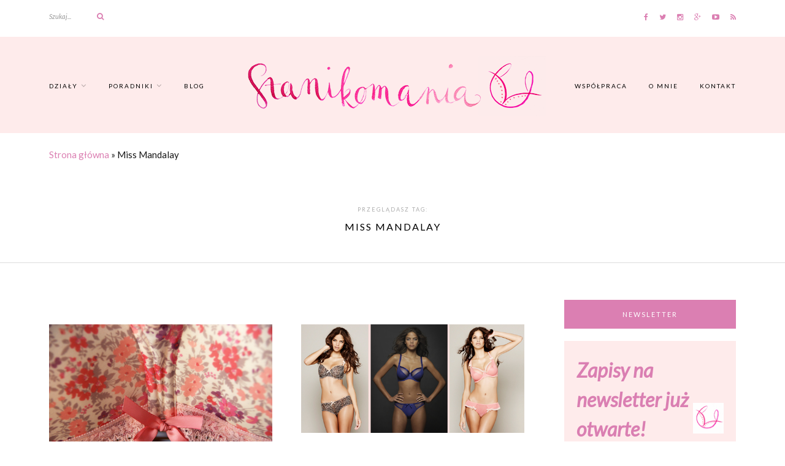

--- FILE ---
content_type: text/html; charset=UTF-8
request_url: https://stanikomania.pl/tag/miss-mandalay/
body_size: 29584
content:
<!DOCTYPE html>
<html lang="pl-PL">
<head>

	<meta charset="UTF-8">
	<meta http-equiv="X-UA-Compatible" content="IE=edge">
	<meta name="viewport" content="width=device-width, initial-scale=1">
	<link rel="profile" href="http://gmpg.org/xfn/11" />
	<link rel="pingback" href="https://stanikomania.pl/xmlrpc.php" />

	<meta name='robots' content='index, follow, max-image-preview:large, max-snippet:-1, max-video-preview:-1' />

	<!-- This site is optimized with the Yoast SEO plugin v26.7 - https://yoast.com/wordpress/plugins/seo/ -->
	<link media="all" href="https://stanikomania.pl/wp-content/cache/autoptimize/css/autoptimize_37c4128b99b4e94af0161ee7116fdbf2.css" rel="stylesheet"><title>Miss Mandalay - Stanikomania</title>
	<link rel="canonical" href="https://stanikomania.pl/tag/miss-mandalay/" />
	<meta property="og:locale" content="pl_PL" />
	<meta property="og:type" content="article" />
	<meta property="og:title" content="Miss Mandalay - Stanikomania" />
	<meta property="og:url" content="https://stanikomania.pl/tag/miss-mandalay/" />
	<meta property="og:site_name" content="Stanikomania" />
	<meta property="og:image" content="https://stanikomania.pl/wp-content/uploads/2018/04/logo_Stanikomania.png" />
	<meta property="og:image:width" content="500" />
	<meta property="og:image:height" content="100" />
	<meta property="og:image:type" content="image/png" />
	<meta name="twitter:card" content="summary_large_image" />
	<meta name="twitter:site" content="@stanikomania" />
	<!-- / Yoast SEO plugin. -->


<link rel="amphtml" href="https://stanikomania.pl/tag/miss-mandalay/amp/" /><meta name="generator" content="AMP for WP 1.1.11"/><link rel='dns-prefetch' href='//translate.google.com' />
<link rel='dns-prefetch' href='//secure.gravatar.com' />
<link rel='dns-prefetch' href='//stats.wp.com' />
<link rel='dns-prefetch' href='//maxcdn.bootstrapcdn.com' />
<link rel='dns-prefetch' href='//fonts.googleapis.com' />
<link rel='dns-prefetch' href='//www.googletagmanager.com' />
<link rel="alternate" type="application/rss+xml" title="Stanikomania &raquo; Kanał z wpisami" href="https://stanikomania.pl/feed/" />
<link rel="alternate" type="application/rss+xml" title="Stanikomania &raquo; Kanał z komentarzami" href="https://stanikomania.pl/comments/feed/" />
<link rel="alternate" type="application/rss+xml" title="Stanikomania &raquo; Kanał z wpisami otagowanymi jako Miss Mandalay" href="https://stanikomania.pl/tag/miss-mandalay/feed/" />
<link rel="alternate" type="application/rss+xml" title="Stanikomania &raquo; Stories Feed" href="https://stanikomania.pl/web-stories/feed/">













<link rel='stylesheet' id='wpb-fa-css' href='https://maxcdn.bootstrapcdn.com/font-awesome/4.4.0/css/font-awesome.min.css?ver=6.9' type='text/css' media='all' />






<link rel='stylesheet' id='cth-fonts-css' href='//fonts.googleapis.com/css?family=Lato%3A400%2C400i%2C700%7CPT%2BSerif%3A400%2C400i%2C700%2C700i%7CPlayfair%2BDisplay%3A400%2C400i%2C700%2C700i&#038;ver=1.0.0' type='text/css' media='all' />
<link rel='stylesheet' id='cursive_font-css' href='https://fonts.googleapis.com/css?family=Homemade+Apple&#038;ver=6.9' type='text/css' media='all' />
<script type="text/javascript" src="https://stanikomania.pl/wp-includes/js/jquery/jquery.min.js?ver=3.7.1" id="jquery-core-js"></script>

<script type="text/javascript" id="foobox-free-min-js-before">
/* <![CDATA[ */
/* Run FooBox FREE (v2.7.35) */
var FOOBOX = window.FOOBOX = {
	ready: true,
	disableOthers: false,
	o: {wordpress: { enabled: true }, countMessage:'image %index of %total', captions: { dataTitle: ["captionTitle","title"], dataDesc: ["captionDesc","description"] }, rel: '', excludes:'.fbx-link,.nofoobox,.nolightbox,a[href*="pinterest.com/pin/create/button/"]', affiliate : { enabled: false }},
	selectors: [
		".foogallery-container.foogallery-lightbox-foobox", ".foogallery-container.foogallery-lightbox-foobox-free", ".gallery", ".wp-block-gallery", ".wp-caption", ".wp-block-image", "a:has(img[class*=wp-image-])", ".post a:has(img[class*=wp-image-])", ".foobox"
	],
	pre: function( $ ){
		// Custom JavaScript (Pre)
		
	},
	post: function( $ ){
		// Custom JavaScript (Post)
		
		// Custom Captions Code
		
	},
	custom: function( $ ){
		// Custom Extra JS
		
	}
};
//# sourceURL=foobox-free-min-js-before
/* ]]> */
</script>

<link rel="https://api.w.org/" href="https://stanikomania.pl/wp-json/" /><link rel="alternate" title="JSON" type="application/json" href="https://stanikomania.pl/wp-json/wp/v2/tags/128" /><link rel="EditURI" type="application/rsd+xml" title="RSD" href="https://stanikomania.pl/xmlrpc.php?rsd" />
<meta name="generator" content="WordPress 6.9" />
<meta name="generator" content="Site Kit by Google 1.170.0" />
<!-- Lara's Google Analytics - https://www.xtraorbit.com/wordpress-google-analytics-dashboard-widget/ -->
<script async src="https://www.googletagmanager.com/gtag/js?id=G-WKFHCCQKEW"></script>
<script>
  window.dataLayer = window.dataLayer || [];
  function gtag(){dataLayer.push(arguments);}
  gtag('js', new Date());
  gtag('config', 'G-WKFHCCQKEW');
</script>

	
		    <style type="text/css">

    /******* Header settings *****/
    #logo {
      padding-top:30px;
      padding-bottom:25px;
    }

    @media only screen and (min-width: 1154px) {
      #cth_left_menu, #cth_right_menu {
        top:55px;
      }
    }

    /*** Posts Layout ***/
    
    
    /********** Slider *********/
    #bxslider_featured {
      height: 550px;
    }

    
    
    /*************** Single Post ***************/
    @media only screen and (min-width: 1240px) {
      .fw_featured_img, .post-gallery .bxslider {
        height: 600px;
      }
      .fw_featured_img.post-video, .fw_featured_img.post-audio {
        height: 520px;
      }
    }
    .wrap_media {
    	background-color: rgba(0, 0, 0, 0.3);
    }

    /*************** Page ***************/
    .page .fw_featured_img {
      height: 600px;
    }
    @media only screen and (max-width: 768px) {
    .page  .fw_featured_img {
        height: 400px;
      }
    }

    /****************** Colors ******************/
    #header { background-color:#feebeb; }                

        .top_social a { color:#db7fb2; }    .top_social a:hover { color:#d363a1; }
    button.search-submit { color:#db7fb2; }                      .cth_cart_icon .cth_count_mobile { background:#db7fb2; }
      .woocommerce-message:before { color:#db7fb2; }
        
            #header .menu li a:hover { color:#cf5c9c }        #menu-bar .menu .sub-menu, #menu-bar .menu .children, .slicknav_nav { border-color:#db7fb2 ; }        #header ul.menu ul a:hover,	#menu-bar .menu ul ul a:hover { background-color:#fee8e8 ; }    

    #sticky_header { background-color:#f5fdfd; }                        #sticky_social_icons a { color:#db7fb2; }    #sticky_social_icons a:hover { color:#cf5c9c; }    #sticky_header .cth_cart_icon { color:#db7fb2; }          #sticky_header .cth_cart_icon .cth_count_mobile { background:#cf5c9c; }
        
    .widget-heading { color:#0a0a0a; }    .widget-heading { border-color:#db7fb1; }    
    .widget-social a { color:#db7fb2; }    .widget-social a:hover { color:#cf5c9c; }
                #footer_meta { background-color:#f5fdfd; }        
        .post_cat a { color:#db7fb2; }
                .more-link span { background-color:#db7fb2; }    .more-link span { color:#ffffff; }    .more-link span:hover { background-color:#cf5c9c; }    .more-link span:hover { color:#ffffff; }
    .post_list .post, .post, article.page { border-color:#db7fb2; }
        .post_share_bottom a:hover { color:#db7fb2; }    
    
                    .post-entry blockquote p:before, .comment-text blockquote p::before { color:#db7fb2; }
        
        .sticky .post-header h2 a::after, .bypostauthor .comment-text h6.author::after, .bypostauthor .comment-text h6.author a::after, .textwidget a, .post-entry a, .comment-text p a, .textwidget a, .entry-summary p a, .entry-content a, .woocommerce .star-rating, .woocommerce p.stars a:before, .woocommerce .star-rating span::before, .woocommerce .star-rating::before, .woocommerce p.stars a:hover:before
    { color:#db7fb2;}
    
    .widget .mc4wp-form { background-color:#fee8e8; }                        .mc4wp-form input[type=submit] { background:#db7fb2; }        .mc4wp-form input[type=submit]:hover { background:#cf5c9c; }    
    #slider_wrap::after, .slide_inner h2 a:before, .top_feat::after { background-color:#f5fdfd; }    .slide_cat a { color:#db7fb1; }    
        .owl-carousel .owl-item::after { background-color:#db7fb2; }
    /************ Shop settings *********/
    
    /****************** Custom CSS *******************/
        body {
font-family: &#039;Lato&#039;, sans-serif;
font-family: &#039;PT Sans&#039;, sans-serif;
}

#header .menu li a:hover {
    text-decoration: none;
}

.taxonomy-description p {
		margin-bottom: 18px;
}



#header ul.menu ul a, #header .menu ul ul a {
    border-bottom: 1px solid #db7fb2;
}

#slider_nav a {
    font-size: 16px;
    color: #db7fb2;
    display: block;
}

#slider_nav a:hover {
    color: #be026a;
}

#slider_wrap::after, .slide_inner h2 a:before, .top_feat::after {
    display: none;
}

.slide_inner h2 a:after {
   background-color: #fff;
}

.owl-carousel .owl-item::after {
    width: 90%;
    height: 100%;
    top: 15px;
    left: 15px;
    position: absolute;
    content: &quot;&quot;;
    z-index: 1;
    border-radius: 10px;
}

#promo_nav i {
    color: #db7fb2;
}

.promo_wrap {
    background-color: #FEEBEB;
		padding-bottom: 20px;
}

/* sticky logo */

.logged-in #sticky_header {
    top: 0;
}

#sticky_header {
    background-color: #fff;
    height: 65px;
    padding-top: 5px;
}

.widget_search form {
    border: 2px solid #db7fb2;
}

.widget-heading {
    background-color: #db7fb2;
    color: #fff;
		margin-bottom: 20px;
}

#cthdesign_about_widget-3 .widget-heading {
		margin-bottom: 0;
}

.about-widget img {
    margin-bottom: 18px;
		margin-top: -22px;
}

.about-widget p {
		line-height: 23px;
}

#ffwd_info-2 .widget-heading {
    background-color: #db7fb2;
    border-color: #db7fb2;
}

#ffwd_info-2  {
		border: 2px solid #db7fb2;
}

.share_label {
    background-color: inherit;
}

.post_share_bottom {
    background-color: inherit; 
}
.more-link span {
		width: 115px;
    height: 40px;
    text-align: center;
    line-height: 40px;	
		background-image: none;
		font-weight: 700;
}

.post_list .post, .post, article.page {
    border-bottom: 2px solid #db7fb2;
}

.about-widget .name {
    text-transform: uppercase;
    color: #db7fb2;
		line-height: 1.4em;
    font-size: 17px;
}

/* wyroznione cztery */
.owl-carousel .owl-item::after {
	display: none;		
}

.carousel_img { 
	 width: 100%;
}

#slider_wrap{
	background-color: #FEEBEB;
}

.slide_inner {
    padding: 23px 35px 35px;
}

.top_bar {
    height: 50px;
		padding-top: 10px;
}

@media only screen and (max-device-width: 600px) {
.slide_inner {
      padding: 10px 10px 13px;
		}
}

@media screen and (max-width: 600px){
#bxslider_featured .slide_overlay .slide_inner h2 a {
		font-size: 15px;
		line-height: 22px;
	}
}

@media only screen and (max-device-width: 768px) {
		.slide_overlay {
			margin-top: -115px;
		}
}

.more-link span {
		width: 130px;
}

#ffwd_container1_0 #ffwd_container2_0 .ffwd_blog_style_object_messages_0 {
    line-height: 1.4em;
}

#logo img {
    max-width: 500px;
}

@media only screen and (max-device-width: 768px) {
		#logo img {
				max-width: 300px;
		}
}

@media only screen and (max-device-width: 480px) {
		.carousel_img {
				width: 95%;
		}
}

@media only screen and (max-device-width: 600px) {
.carousel_item {
    height: 200px;
		}
}

#mobile_menu_1 .slicknav_menu {
    border-top: 1px double #fff;
}

.slideshow-window {
    background-color: #fff;
    border: none;
    border-radius: 0;
    height: 0;
    margin-bottom: 0;
    overflow: hidden;
    padding-top: 0;
    padding-bottom: 56.25%!important;
    position: relative;
    z-index: 1;
}

.bx-wrapper .bx-prev {
    left: 25px;
    background: url(https://www.nowylayout.stronazen.pl/Blog/wp-content/uploads/2018/03/LEFT_ARR.png) no-repeat;
}

.bx-wrapper .bx-next {
    right: 25px;
    background: url(https://www.nowylayout.stronazen.pl/Blog/wp-content/uploads/2018/03/right_arr.png) no-repeat;
}

.bx-wrapper .bx-controls-direction a {
    position: absolute;
    top: 50%;
    margin-top: -19px;
    width: 27px;
    height: 27px;
}

@media only screen and (max-width: 1154px){
	#slider-next {
    right: -11px;
}	
}

#promo_nav .owl-prev {
    display: inline-block;
    cursor: pointer;
    position: absolute;
    top: 40%;
    left: -44px;
}

@media only screen and (max-width: 1154px){
	#promo_nav .owl-prev {
    left: 0;
}	
}


.carousel_title {
    padding: 10px 13px;
}

body div div.slideshow-controls a, body div div.slideshow-controls a:hover {
    border: none;
    background-color: #db7fb2!important;
    background-color: #db7fb2;
}

body div div.slideshow-controls a:hover {
    border-color: rgba(255,255,255,1)!important;
}

.post_share_bottom {
    bottom: 10px;
}

.share_label {
    bottom: 10px;
}

#promo_nav .owl-prev:hover i, #promo_nav .owl-next:hover i {
    color: #be026a;
}

.widget .tagcloud a {
		font-weight: 700;
}

.widget .tagcloud a:hover {
    background-color:#db7fb2;
    color: #FFF;
}

.wpcf7-form.customize-unpreviewable .wpcf7-form-control.wpcf7-submit
{
    text-transform: uppercase;
    letter-spacing: 2px;
    padding: 7px 10px;
    background: #db7fb2;
    border-color: #eee7e0;
    color: #fff;
    cursor: pointer;
    font-size: 10px;
}

.wpcf7 .wpcf7-submit {
		border-radius: 0;
}

.category-blog .archive-box {
		display: none;
}

#respond #submit {
		background: #db7fb2;
		color: #fff;
		border-radius: 0;
}

.post-entry input[type=&quot;submit&quot;] {
    background-color: #db7fb2;
    color: #fff;
}

#header ul.menu ul a, #header .menu ul ul a {
    border-bottom: 0;
}

#header ul.menu li:hover &gt; ul, #header .menu ul li:hover &gt; ul {
    border-color: #db7fb2;
}

#header .menu .sub-menu, #header .menu .children {
		border: 1px solid #db7fb2;
}

/* INSTA */

.instagallery-actions .igact-instalink {
		background: #D674A9;
    padding: 11px 28px;
		font-size: 11px;
    font-weight: 700;
    letter-spacing: 2px;
    line-height: 19px;
    text-transform: uppercase;
}

.instagallery-actions {
		top: 50%;
    left: 50%;
    transform: translate(-50%, -50%);
    z-index: 100;
    position: absolute;
}

.instagallery-actions .igact-instalink:hover {
    background: #D674A9;
}

.instacarousel .swiper-slide a:hover img {
    transform: none;
}

.instacarousel .swiper-slide a:hover:after {
    background: #D674A9;
}
   
.swiper-pagination-bullet-active {
    opacity: 1;
    background: #D674A9;
}

.swiper-button-prev, .swiper-container-rtl .swiper-button-next {
    background-image: url(https://stanikomania.pl/wp-content/uploads/2018/04/left-1.png);
    position: absolute;
    top: 50%;
    width: 48px;
    height: 48px;
    margin-top: -22px;
    z-index: 10;
    cursor: pointer;
    background-size: initial;
		
}

.instacarousel .swiper-button-prev:hover {
background-image: url(https://stanikomania.pl/wp-content/uploads/2018/04/left-1.png);
}

.instaslider .swiper-button-next, .instaslider .swiper-button-prev, .instacarousel .swiper-button-next, .instacarousel .swiper-button-prev {
    transition: none;
}

.swiper-button-next,
.instacarousel .swiper-button-next:hover {
		    background-image: url(https://stanikomania.pl/wp-content/uploads/2018/04/right.png);
}

.swiper-button-next {
    position: absolute;
    top: 50%;
    width: 48px;
    height: 48px;
    margin-top: -22px;
    z-index: 10;
    cursor: pointer;
    background-size: initial;
    background-position: center center;
    background-repeat: no-repeat;
}

#footer-widget-area-fsc .footer_widget_heading {
		margin-bottom: 40px;
		letter-spacing: 2px;
}

 #footer-widget-area-fsc a.customize-unpreviewable{
    cursor: pointer !important;
}

/*Galeria-post*/

/* .post-entry ul li {
	list-style-type:none;
} */

.post-entry ul, .post-entry ol, .entry-content ul, .entry-content ol, .entry-summary ul, .entry-summary ol, .textwidget ul, .textwidget ol, .comment-text ul, .comment-text ol {
    padding-left: 0;
}

.post-entry .gallery .gallery-icon img {
    width: 100%;
}

.wcflex-direction-nav .wcflex-prev {
    background: url(https://stanikomania.pl/wp-content/uploads/2018/03/LEFT_ARR.png) no-repeat center center !important;
    left: 0;
}

.wcflex-direction-nav .wcflex-next {
    background: url(https://stanikomania.pl/wp-content/uploads/2018/03/right_arr.png) no-repeat center center !important;
    right: 0;
    text-align: right;
}

/* galeria elvira */

#envirabox-right #envirabox-right-ico {
    background-image: url(https://stanikomania.pl/wp-content/uploads/2018/03/right_arr.png)!important;
}

#envirabox-right-ico,
#envirabox-left-ico{
    background-repeat: no-repeat!important;
		background-position: bottom!important;
}

#envirabox-left #envirabox-left-ico {
		background-image: url(https://stanikomania.pl/wp-content/uploads/2018/03/LEFT_ARR.png)!important;

}

/* fb internilia */
#ffwd_container1_0 #ffwd_container2_0 .bwg_blog_style_object_description_0 {
    line-height: 1.5em;
}

/* newsletter */
.mc4wp-form label:before {
		display: none;
}

.mc4wp-form .news-header label {
    color: #000;
    font-size: 17px;
    font-style: normal;
}

.widget .mc4wp-form .news-header input {
		border: 2px solid #db7fb2;
}

form.customize-unpreviewable .news-header input {
		cursor: auto !important;
}

form.customize-unpreviewable .news-checkbox input {
		cursor: default !important;
		width: 40px;
		height: 20px;
}

form.customize-unpreviewable .news-checkbox {
		display: inline-flex;
}

form.customize-unpreviewable .news-checkbox label {
    font-size: 14px;
    line-height: 18px;
    text-align: left;
}

#mc4wp_form_widget-2 .widget-heading {
		margin-bottom: -1px;
}

.widget .mc4wp-form {
    border: none;
}

.widget .mc4wp-form {
    padding: 20px;
}

/* tagi */
a.tag-cloud-link {
		text-transform: uppercase;
    background-color: #ececec;
    color: #989898;
    transition: none;
    padding: 7px;
    margin: 5px 2px;
    display: inline-block;
}

/* bullety */
.post-entry ul,
.post-entry ol{
		padding-left: 20px;
}

.post_cat span {
    font-style: regular;
    color: rgb(170, 170, 170);
    margin-right: 3px;
    font-size: 11px;
}

.post_list .post, article.page {
    border-bottom: none;
}

/* komentarze */
#custom_html-3 .textwidget.custom-html-widget ul.dsq-widget-list li.dsq-widget-item {
	list-style: none;
}

.dsq-widget-meta a {
		font-weight: 400;
}

/* GALERIA */
/* gallery border */
.foogallery.fg-image-viewer.fg-light.fg-shadow-outline .fiv-inner {
    box-shadow: 0 0 0 2px #db7fb2;
}

.foogallery.fg-image-viewer .fiv-ctrls,.foogallery.fg-image-viewer.fg-border-thin .fiv-inner-container {
    border-width: 8px;
}

.fg-image-viewer.fg-light .fiv-next, .fg-image-viewer.fg-light .fiv-prev {
    box-shadow: 0 0 0 1px #db7fb2;
}

/* gallery button */
.fg-image-viewer.fg-light .fiv-inner .fiv-ctrls .fiv-next:hover, .fg-image-viewer.fg-light .fiv-inner .fiv-ctrls .fiv-prev:hover {
    background-color: #db7fb2;
		color: #fff;
}

/* tło po powiekszeniu fot */
.foogallery .fg-caption {
		background-color: rgba(219,127,178,.6);
}

/* cień */
.fbx-light, .fbx-light .fbx-caption, .fbx-light .fbx-open-caption, .fbx-light.fbx-phone .fbx-social {
    background-color: rgba(219,127,178,.6);
}

.fbx-inner-shadow {
	box-shadow: rgba(157, 13, 93, 0.8) 0px 0px 12px;	
}

.fbx-rounded .fbx-prev.fbx-btn-shadow, .fbx-rounded .fbx-prev.fbx-btn-shadow:hover {
    box-shadow: -2px 0 2px rgba(157, 13, 93, 0.8);
}

.fbx-rounded .fbx-next.fbx-btn-shadow, .fbx-rounded .fbx-next.fbx-btn-shadow:hover {
    box-shadow: 2px 0 2px rgba(157, 13, 93, 0.8);
}

.fbx-light .fbx-close, .fbx-light .fbx-close:before, .fbx-light .fbx-error-msg, .fbx-light .fbx-fullscreen-toggle, .fbx-light .fbx-fullscreen-toggle:before, .fbx-light .fbx-loader, .fbx-light .fbx-loader:before, .fbx-light .fbx-next, .fbx-light .fbx-next:before, .fbx-light .fbx-pause, .fbx-light .fbx-pause:before, .fbx-light .fbx-play, .fbx-light .fbx-play:before, .fbx-light .fbx-prev, .fbx-light .fbx-prev:before, .fbx-light .fbx-social-toggle, .fbx-light .fbx-social-toggle:before, .fbx-light.fbx-inset-buttons .fbx-next:before, .fbx-light.fbx-inset-buttons .fbx-prev:before, .fbx-metro.fbx-light .fbx-count, .fbx-metro.fbx-light .fbx-credit a {
    color: #db7fb2!important;
}

.fbx-light .fbx-close:hover, .fbx-light .fbx-close:hover:before, .fbx-light .fbx-fullscreen-toggle:hover, .fbx-light .fbx-fullscreen-toggle:hover:before, .fbx-light .fbx-next:hover, .fbx-light .fbx-next:hover:before, .fbx-light .fbx-pause:hover, .fbx-light .fbx-pause:hover:before, .fbx-light .fbx-play:hover, .fbx-light .fbx-play:hover:before, .fbx-light .fbx-prev:hover, .fbx-light .fbx-prev:hover:before, .fbx-light .fbx-social-toggle:hover, .fbx-light .fbx-social-toggle:hover:before, .fbx-light.fbx-inset-buttons .fbx-next:hover:before, .fbx-light.fbx-inset-buttons .fbx-prev:hover:before, .fbx-metro.fbx-light .fbx-credit a:hover {
    color: #cc619c!important;
}

.fbx-rounded.fbx-light .fbx-count, .fbx-rounded.fbx-light .fbx-credit a {
    color: #fff;
}

/* GALLERY END */

.slide_inner h2 a:after {
    display: none;
} 


/* może ci się spodobać */
.related_heading {
		margin-top: 30px;
}

.instacarousel .swiper-button-prev:hover, .instacarousel .swiper-button-next:hover{
		background-image:none;
}
/*thumbnail-preview-next-post-visible*/
.cth-pagination .pagi-prev img.wp-post-image,
.cth-pagination .pagi-next img.wp-post-image {
		display: inline!important;
}

/*blockquote*/
.post-entry blockquote p:before, .comment-text blockquote p::before {
		display:none;
}
.post-entry blockquote p {
		font-size: 24px;
		border-left:5px solid #cf5c9c;
		font-style: normal;
}

/* opis kategorii */

.taxonomy-description {
		margin-bottom: 40px;
}

.taxonomy-description p a, #breadcrumbs a {
		color: #db7fb2;
		text-transform: none;
}


.taxonomy-description p a:hover, #breadcrumbs a:hover {
		text-decoration: underline;
}

/* breadcrumbs */
#breadcrumbs {
		width: 1120px;
    margin: 20px auto;
}

@media only screen and (max-width: 1154px) {
	#breadcrumbs {
    width: 940px;
}	
}

@media only screen and (max-width: 941px) {
	#breadcrumbs {
    width: 96%;
}	
}

@media only screen and (max-width: 768px) {
	#breadcrumbs {
    width: 92%;
}	
}

body.home #breadcrumbs
{ display: none; }

/* opis tagów */

.tag-description {
		margin-bottom: 40px;
}

.tag-description p a, #breadcrumbs a {
		color: #db7fb2;
		text-transform: none;
}

.tag-description p a:hover, #breadcrumbs a:hover {
		text-decoration: underline;
}

.author_name {
		display: none;
}

.taxonomy-description p, .tag-description p {
		margin-bottom: 18px;
}

    
    </style>
    		
		

<script type="application/ld+json" class="saswp-schema-markup-output">
[{"@context":"https:\/\/schema.org\/","@type":"CollectionPage","@id":"https:\/\/stanikomania.pl\/tag\/miss-mandalay\/#CollectionPage","headline":"Miss Mandalay","description":"","url":"https:\/\/stanikomania.pl\/tag\/miss-mandalay\/","hasPart":[{"@type":"Article","headline":"Tilly &#8211; po\u017cegnanie lata","url":"https:\/\/stanikomania.pl\/tilly-pozegnanie-lata\/","datePublished":"2011-09-14T00:00:00+02:00","dateModified":"2018-05-01T00:45:01+02:00","mainEntityOfPage":"https:\/\/stanikomania.pl\/tilly-pozegnanie-lata\/","author":{"@type":"Person","name":"Stanikomania","url":"https:\/\/stanikomania.pl\/author\/stanikomania\/","sameAs":["https:\/\/stanikomania.pl"],"image":{"@type":"ImageObject","url":"https:\/\/secure.gravatar.com\/avatar\/24fdb4f8aab59c3f0a4ef73ddb14853de52a82faa19d8a524ebec1870dd3e7c0?s=96&d=mm&r=g","height":96,"width":96}},"publisher":{"@type":"Organization","name":"Stanikomania","url":"https:\/\/stanikomania.pl","logo":{"@type":"ImageObject","url":"https:\/\/stanikomania.pl\/wp-content\/uploads\/2021\/03\/logo_Stanikomania_160x50.png","width":160,"height":50}},"image":[{"@type":"ImageObject","@id":"https:\/\/stanikomania.pl\/tilly-pozegnanie-lata\/#primaryimage","url":"https:\/\/stanikomania.pl\/wp-content\/uploads\/2011\/09\/MM_Tilly_pink-1200x799.jpg","width":"1200","height":"799"},{"@type":"ImageObject","url":"https:\/\/stanikomania.pl\/wp-content\/uploads\/2011\/09\/MM_Tilly_pink-1200x900.jpg","width":"1200","height":"900"},{"@type":"ImageObject","url":"https:\/\/stanikomania.pl\/wp-content\/uploads\/2011\/09\/MM_Tilly_pink-1200x675.jpg","width":"1200","height":"675"},{"@type":"ImageObject","url":"https:\/\/stanikomania.pl\/wp-content\/uploads\/2011\/09\/MM_Tilly_pink-550x550.jpg","width":"550","height":"550"}]},{"@type":"Article","headline":"Dziewcz\u0119ta z Mandalaju","url":"https:\/\/stanikomania.pl\/dziewczeta-z-mandalaju\/","datePublished":"2010-11-09T00:00:00+01:00","dateModified":"2018-05-21T15:50:33+02:00","mainEntityOfPage":"https:\/\/stanikomania.pl\/dziewczeta-z-mandalaju\/","author":{"@type":"Person","name":"Stanikomania","url":"https:\/\/stanikomania.pl\/author\/stanikomania\/","sameAs":["https:\/\/stanikomania.pl"],"image":{"@type":"ImageObject","url":"https:\/\/secure.gravatar.com\/avatar\/24fdb4f8aab59c3f0a4ef73ddb14853de52a82faa19d8a524ebec1870dd3e7c0?s=96&d=mm&r=g","height":96,"width":96}},"publisher":{"@type":"Organization","name":"Stanikomania","url":"https:\/\/stanikomania.pl","logo":{"@type":"ImageObject","url":"https:\/\/stanikomania.pl\/wp-content\/uploads\/2021\/03\/logo_Stanikomania_160x50.png","width":160,"height":50}},"image":[{"@type":"ImageObject","@id":"https:\/\/stanikomania.pl\/dziewczeta-z-mandalaju\/#primaryimage","url":"https:\/\/stanikomania.pl\/wp-content\/uploads\/2010\/11\/MM_Girls-1200x900.jpg","width":"1200","height":"900"},{"@type":"ImageObject","url":"https:\/\/stanikomania.pl\/wp-content\/uploads\/2010\/11\/MM_Girls-1200x720.jpg","width":"1200","height":"720"},{"@type":"ImageObject","url":"https:\/\/stanikomania.pl\/wp-content\/uploads\/2010\/11\/MM_Girls-1200x675.jpg","width":"1200","height":"675"},{"@type":"ImageObject","url":"https:\/\/stanikomania.pl\/wp-content\/uploads\/2010\/11\/MM_Girls-550x550.jpg","width":"550","height":"550"}]},{"@type":"Article","headline":"Malinowa mgie\u0142ka","url":"https:\/\/stanikomania.pl\/malinowa-mgielka\/","datePublished":"2009-04-10T00:00:00+02:00","dateModified":"2018-05-01T00:45:44+02:00","mainEntityOfPage":"https:\/\/stanikomania.pl\/malinowa-mgielka\/","author":{"@type":"Person","name":"Stanikomania","url":"https:\/\/stanikomania.pl\/author\/stanikomania\/","sameAs":["https:\/\/stanikomania.pl"],"image":{"@type":"ImageObject","url":"https:\/\/secure.gravatar.com\/avatar\/24fdb4f8aab59c3f0a4ef73ddb14853de52a82faa19d8a524ebec1870dd3e7c0?s=96&d=mm&r=g","height":96,"width":96}},"publisher":{"@type":"Organization","name":"Stanikomania","url":"https:\/\/stanikomania.pl","logo":{"@type":"ImageObject","url":"https:\/\/stanikomania.pl\/wp-content\/uploads\/2021\/03\/logo_Stanikomania_160x50.png","width":160,"height":50}},"image":[{"@type":"ImageObject","@id":"https:\/\/stanikomania.pl\/malinowa-mgielka\/#primaryimage","url":"https:\/\/stanikomania.pl\/wp-content\/uploads\/2009\/04\/Paige_Malinowa-1200x2364.jpg","width":"1200","height":"2364"},{"@type":"ImageObject","url":"https:\/\/stanikomania.pl\/wp-content\/uploads\/2009\/04\/Paige_Malinowa-1200x900.jpg","width":"1200","height":"900"},{"@type":"ImageObject","url":"https:\/\/stanikomania.pl\/wp-content\/uploads\/2009\/04\/Paige_Malinowa-1200x675.jpg","width":"1200","height":"675"},{"@type":"ImageObject","url":"https:\/\/stanikomania.pl\/wp-content\/uploads\/2009\/04\/Paige_Malinowa-300x300.jpg","width":"300","height":"300"}]},{"@type":"Article","headline":"Pary\u017canka w szmaragdach","url":"https:\/\/stanikomania.pl\/paryzanka-w-szmaragdach\/","datePublished":"2008-11-28T00:00:00+01:00","dateModified":"2018-05-01T00:45:45+02:00","mainEntityOfPage":"https:\/\/stanikomania.pl\/paryzanka-w-szmaragdach\/","author":{"@type":"Person","name":"Stanikomania","url":"https:\/\/stanikomania.pl\/author\/stanikomania\/","sameAs":["https:\/\/stanikomania.pl"],"image":{"@type":"ImageObject","url":"https:\/\/secure.gravatar.com\/avatar\/24fdb4f8aab59c3f0a4ef73ddb14853de52a82faa19d8a524ebec1870dd3e7c0?s=96&d=mm&r=g","height":96,"width":96}},"publisher":{"@type":"Organization","name":"Stanikomania","url":"https:\/\/stanikomania.pl","logo":{"@type":"ImageObject","url":"https:\/\/stanikomania.pl\/wp-content\/uploads\/2021\/03\/logo_Stanikomania_160x50.png","width":160,"height":50}},"image":[{"@type":"ImageObject","@id":"https:\/\/stanikomania.pl\/paryzanka-w-szmaragdach\/#primaryimage","url":"https:\/\/stanikomania.pl\/wp-content\/uploads\/2008\/11\/MMParis_jade-1200x2132.jpg","width":"1200","height":"2132"},{"@type":"ImageObject","url":"https:\/\/stanikomania.pl\/wp-content\/uploads\/2008\/11\/MMParis_jade-1200x900.jpg","width":"1200","height":"900"},{"@type":"ImageObject","url":"https:\/\/stanikomania.pl\/wp-content\/uploads\/2008\/11\/MMParis_jade-1200x675.jpg","width":"1200","height":"675"},{"@type":"ImageObject","url":"https:\/\/stanikomania.pl\/wp-content\/uploads\/2008\/11\/MMParis_jade-251x251.jpg","width":"251","height":"251"}]},{"@type":"Article","headline":"Jak oswoi\u0142am lamparcic\u0119","url":"https:\/\/stanikomania.pl\/jak-oswoilam-lamparcice\/","datePublished":"2008-11-02T00:00:00+01:00","dateModified":"2018-05-01T00:45:45+02:00","mainEntityOfPage":"https:\/\/stanikomania.pl\/jak-oswoilam-lamparcice\/","author":{"@type":"Person","name":"Stanikomania","url":"https:\/\/stanikomania.pl\/author\/stanikomania\/","sameAs":["https:\/\/stanikomania.pl"],"image":{"@type":"ImageObject","url":"https:\/\/secure.gravatar.com\/avatar\/24fdb4f8aab59c3f0a4ef73ddb14853de52a82faa19d8a524ebec1870dd3e7c0?s=96&d=mm&r=g","height":96,"width":96}},"publisher":{"@type":"Organization","name":"Stanikomania","url":"https:\/\/stanikomania.pl","logo":{"@type":"ImageObject","url":"https:\/\/stanikomania.pl\/wp-content\/uploads\/2021\/03\/logo_Stanikomania_160x50.png","width":160,"height":50}},"image":[{"@type":"ImageObject","@id":"https:\/\/stanikomania.pl\/jak-oswoilam-lamparcice\/#primaryimage","url":"https:\/\/stanikomania.pl\/wp-content\/uploads\/2008\/11\/leopardess-1200x2400.jpg","width":"1200","height":"2400"},{"@type":"ImageObject","url":"https:\/\/stanikomania.pl\/wp-content\/uploads\/2008\/11\/leopardess-1200x900.jpg","width":"1200","height":"900"},{"@type":"ImageObject","url":"https:\/\/stanikomania.pl\/wp-content\/uploads\/2008\/11\/leopardess-1200x675.jpg","width":"1200","height":"675"},{"@type":"ImageObject","url":"https:\/\/stanikomania.pl\/wp-content\/uploads\/2008\/11\/leopardess-250x250.jpg","width":"250","height":"250"}]}]},

{"@context":"https:\/\/schema.org\/","@graph":[{"@context":"https:\/\/schema.org\/","@type":"SiteNavigationElement","@id":"https:\/\/stanikomania.pl\/#blog","name":"Blog","url":"https:\/\/stanikomania.pl"},{"@context":"https:\/\/schema.org\/","@type":"SiteNavigationElement","@id":"https:\/\/stanikomania.pl\/#dzialy","name":"Dzia\u0142y","url":"https:\/\/stanikomania.pl\/#0"},{"@context":"https:\/\/schema.org\/","@type":"SiteNavigationElement","@id":"https:\/\/stanikomania.pl\/#brafitting","name":"Brafitting","url":"https:\/\/stanikomania.pl\/category\/brafitting\/"},{"@context":"https:\/\/schema.org\/","@type":"SiteNavigationElement","@id":"https:\/\/stanikomania.pl\/#cialopozytywnosc","name":"Cia\u0142opozytywno\u015b\u0107","url":"https:\/\/stanikomania.pl\/category\/cialopozytywnosc\/"},{"@context":"https:\/\/schema.org\/","@type":"SiteNavigationElement","@id":"https:\/\/stanikomania.pl\/#kolekcje","name":"Kolekcje","url":"https:\/\/stanikomania.pl\/category\/kolekcje\/"},{"@context":"https:\/\/schema.org\/","@type":"SiteNavigationElement","@id":"https:\/\/stanikomania.pl\/#plebiscyty","name":"Plebiscyty","url":"https:\/\/stanikomania.pl\/category\/plebiscyty\/"},{"@context":"https:\/\/schema.org\/","@type":"SiteNavigationElement","@id":"https:\/\/stanikomania.pl\/#recenzje","name":"Recenzje","url":"https:\/\/stanikomania.pl\/category\/recenzje\/"},{"@context":"https:\/\/schema.org\/","@type":"SiteNavigationElement","@id":"https:\/\/stanikomania.pl\/#rynek-i-moda","name":"Rynek i moda","url":"https:\/\/stanikomania.pl\/category\/rynek-i-moda\/"},{"@context":"https:\/\/schema.org\/","@type":"SiteNavigationElement","@id":"https:\/\/stanikomania.pl\/#spolecznosc","name":"Spo\u0142eczno\u015b\u0107","url":"https:\/\/stanikomania.pl\/category\/spolecznosc\/"},{"@context":"https:\/\/schema.org\/","@type":"SiteNavigationElement","@id":"https:\/\/stanikomania.pl\/#w-mediach","name":"W mediach","url":"https:\/\/stanikomania.pl\/category\/w-mediach\/"},{"@context":"https:\/\/schema.org\/","@type":"SiteNavigationElement","@id":"https:\/\/stanikomania.pl\/#wydarzenia","name":"Wydarzenia","url":"https:\/\/stanikomania.pl\/category\/wydarzenia\/"},{"@context":"https:\/\/schema.org\/","@type":"SiteNavigationElement","@id":"https:\/\/stanikomania.pl\/#wywiady","name":"Wywiady","url":"https:\/\/stanikomania.pl\/category\/wywiady\/"},{"@context":"https:\/\/schema.org\/","@type":"SiteNavigationElement","@id":"https:\/\/stanikomania.pl\/#inne","name":"Inne","url":"https:\/\/stanikomania.pl\/category\/uncategorized\/"},{"@context":"https:\/\/schema.org\/","@type":"SiteNavigationElement","@id":"https:\/\/stanikomania.pl\/#in-english","name":"In English","url":"https:\/\/stanikomania.pl\/tag\/polish-bras-reviews-in-english\/"},{"@context":"https:\/\/schema.org\/","@type":"SiteNavigationElement","@id":"https:\/\/stanikomania.pl\/#poradniki","name":"Poradniki","url":"https:\/\/stanikomania.pl"},{"@context":"https:\/\/schema.org\/","@type":"SiteNavigationElement","@id":"https:\/\/stanikomania.pl\/#jak-dobrac-stanik","name":"Jak dobra\u0107 stanik?","url":"https:\/\/stanikomania.pl\/jak-dobrac-stanik\/"},{"@context":"https:\/\/schema.org\/","@type":"SiteNavigationElement","@id":"https:\/\/stanikomania.pl\/#jak-zalozyc-stanik","name":"Jak za\u0142o\u017cy\u0107 stanik?","url":"https:\/\/stanikomania.pl\/jak-zalozyc-stanik\/"},{"@context":"https:\/\/schema.org\/","@type":"SiteNavigationElement","@id":"https:\/\/stanikomania.pl\/#jak-przeliczac-rozmiary","name":"Jak przelicza\u0107 rozmiary?","url":"https:\/\/stanikomania.pl\/rozmiary-siostrzane-jak-przeliczac-rozmiary-stanikow-i-czy-85g-to-to-samo-co-80h\/"},{"@context":"https:\/\/schema.org\/","@type":"SiteNavigationElement","@id":"https:\/\/stanikomania.pl\/#spis-dobrych-sklepow-brafitterskich","name":"Spis Dobrych Sklep\u00f3w Brafitterskich","url":"https:\/\/stanikomania.pl\/spis-dobrych-sklepow\/"},{"@context":"https:\/\/schema.org\/","@type":"SiteNavigationElement","@id":"https:\/\/stanikomania.pl\/#jak-kupic-biustonosz-w-internecie","name":"Jak kupi\u0107 biustonosz w internecie?","url":"https:\/\/stanikomania.pl\/jak-kupic-biustonosz-w-internecie-poradnik-dla-nieufnych\/"},{"@context":"https:\/\/schema.org\/","@type":"SiteNavigationElement","@id":"https:\/\/stanikomania.pl\/#jak-dobrac-biustonosz-do-karmienia","name":"Jak dobra\u0107 biustonosz do karmienia?","url":"https:\/\/stanikomania.pl\/jak-dobrac-biustonosz-do-karmienia-gdzie-kupic-dobry-i-ladny-karmnik\/"},{"@context":"https:\/\/schema.org\/","@type":"SiteNavigationElement","@id":"https:\/\/stanikomania.pl\/#slowniczek-stanikowy","name":"S\u0142owniczek Stanikowy","url":"https:\/\/stanikomania.pl\/slowniczek-stanikowy\/"},{"@context":"https:\/\/schema.org\/","@type":"SiteNavigationElement","@id":"https:\/\/stanikomania.pl\/#kontakt","name":"Kontakt","url":"https:\/\/stanikomania.pl\/kontakt\/"},{"@context":"https:\/\/schema.org\/","@type":"SiteNavigationElement","@id":"https:\/\/stanikomania.pl\/#o-mnie","name":"O mnie","url":"https:\/\/stanikomania.pl\/o-mnie\/"},{"@context":"https:\/\/schema.org\/","@type":"SiteNavigationElement","@id":"https:\/\/stanikomania.pl\/#wspolpraca","name":"Wsp\u00f3\u0142praca","url":"https:\/\/stanikomania.pl\/wspolpraca\/"}]},

{"@context":"https:\/\/schema.org\/","@type":"BreadcrumbList","@id":"https:\/\/stanikomania.pl\/tag\/miss-mandalay\/#breadcrumb","itemListElement":[{"@type":"ListItem","position":1,"item":{"@id":"https:\/\/stanikomania.pl","name":"Stanikomania"}},{"@type":"ListItem","position":2,"item":{"@id":"https:\/\/stanikomania.pl\/tag\/miss-mandalay\/","name":"Miss Mandalay"}}]}]
</script>

<link rel="icon" href="https://stanikomania.pl/wp-content/uploads/2018/03/favicon-48x48.png" sizes="32x32" />
<link rel="icon" href="https://stanikomania.pl/wp-content/uploads/2018/03/favicon-250x251.png" sizes="192x192" />
<link rel="apple-touch-icon" href="https://stanikomania.pl/wp-content/uploads/2018/03/favicon-250x251.png" />
<meta name="msapplication-TileImage" content="https://stanikomania.pl/wp-content/uploads/2018/03/favicon-299x300.png" />

</head>

<body class="archive tag tag-miss-mandalay tag-128 wp-theme-caroline wp-child-theme-caroline-child noptin">
<div id="fb-root"></div>
<script>(function(d, s, id) {
  var js, fjs = d.getElementsByTagName(s)[0];
  if (d.getElementById(id)) return;
  js = d.createElement(s); js.id = id;
  js.src = 'https://connect.facebook.net/pl_PL/sdk.js#xfbml=1&version=v3.0';
  fjs.parentNode.insertBefore(js, fjs);
}(document, 'script', 'facebook-jssdk'));</script>

	<div class="top_bar">

		<div class="container">

		        				<div id="search_button">
        					<div id="show-search"><form role="search" method="get" class="searchform" action="https://stanikomania.pl/">
		<input type="text" placeholder="Szukaj..." name="s" />
		<button type="submit" class="search-submit"><span class="fa fa-search"></span></button>
</form>
</div>
        				</div>
        			
							<div class="top_social">
					<a href="http://facebook.com/Stanikomania" target="_blank"><i class="fa fa-facebook"></i></a>					<a href="http://twitter.com/stanikomania" target="_blank"><i class="fa fa-twitter"></i></a>					<a href="http://instagram.com/stanikomania" target="_blank"><i class="fa fa-instagram"></i></a>															<a href="http://plus.google.com/+stanikomania" target="_blank"><i class="fa fa-google-plus"></i></a>										<a href="http://youtube.com/c/stanikomania" target="_blank"><i class="fa fa-youtube-play"></i></a>																														<a href="/feed/" target="_blank"><i class="fa fa-rss"></i></a>				</div>

				<div class="follow_button">Obserwuj mnie +</div>
			
			</div>

	</div>



	<header id="header">

		<div class="container">

			<div id="menu-bar" class="group">

				<div id="cth_left_menu"><ul id="menu-lewe_logo" class="menu"><li id="menu-item-12947" class="menu-item menu-item-type-custom menu-item-object-custom menu-item-has-children menu-item-12947"><a href="#0">Działy</a>
<ul class="sub-menu">
	<li id="menu-item-2679" class="menu-item menu-item-type-taxonomy menu-item-object-category menu-item-2679"><a href="https://stanikomania.pl/category/brafitting/">Brafitting</a></li>
	<li id="menu-item-13275" class="menu-item menu-item-type-taxonomy menu-item-object-category menu-item-13275"><a href="https://stanikomania.pl/category/cialopozytywnosc/">Ciałopozytywność</a></li>
	<li id="menu-item-2678" class="menu-item menu-item-type-taxonomy menu-item-object-category menu-item-2678"><a href="https://stanikomania.pl/category/kolekcje/">Kolekcje</a></li>
	<li id="menu-item-13174" class="menu-item menu-item-type-taxonomy menu-item-object-category menu-item-13174"><a href="https://stanikomania.pl/category/plebiscyty/">Plebiscyty</a></li>
	<li id="menu-item-2682" class="menu-item menu-item-type-taxonomy menu-item-object-category menu-item-2682"><a href="https://stanikomania.pl/category/rynek-i-moda/">Rynek i moda</a></li>
	<li id="menu-item-2677" class="menu-item menu-item-type-taxonomy menu-item-object-category menu-item-2677"><a href="https://stanikomania.pl/category/recenzje/">Recenzje</a></li>
	<li id="menu-item-2683" class="menu-item menu-item-type-taxonomy menu-item-object-category menu-item-2683"><a href="https://stanikomania.pl/category/spolecznosc/">Społeczność</a></li>
	<li id="menu-item-13178" class="menu-item menu-item-type-taxonomy menu-item-object-category menu-item-13178"><a href="https://stanikomania.pl/category/w-mediach/">W mediach</a></li>
	<li id="menu-item-2680" class="menu-item menu-item-type-taxonomy menu-item-object-category menu-item-2680"><a href="https://stanikomania.pl/category/wydarzenia/">Wydarzenia</a></li>
	<li id="menu-item-2684" class="menu-item menu-item-type-taxonomy menu-item-object-category menu-item-2684"><a href="https://stanikomania.pl/category/wywiady/">Wywiady</a></li>
	<li id="menu-item-2681" class="menu-item menu-item-type-taxonomy menu-item-object-category menu-item-2681"><a href="https://stanikomania.pl/category/uncategorized/">Inne</a></li>
</ul>
</li>
<li id="menu-item-19249" class="menu-item menu-item-type-custom menu-item-object-custom menu-item-home menu-item-has-children menu-item-19249"><a href="https://stanikomania.pl">Poradniki</a>
<ul class="sub-menu">
	<li id="menu-item-19250" class="menu-item menu-item-type-post_type menu-item-object-page menu-item-19250"><a href="https://stanikomania.pl/jak-dobrac-stanik/">Jak dobrać stanik?</a></li>
	<li id="menu-item-25830" class="menu-item menu-item-type-post_type menu-item-object-post menu-item-25830"><a href="https://stanikomania.pl/jak-zalozyc-stanik/">Jak założyć stanik?</a></li>
	<li id="menu-item-19296" class="menu-item menu-item-type-post_type menu-item-object-post menu-item-19296"><a href="https://stanikomania.pl/rozmiary-siostrzane-jak-przeliczac-rozmiary-stanikow-i-czy-85g-to-to-samo-co-80h/">Jak przeliczać rozmiary?</a></li>
	<li id="menu-item-19253" class="menu-item menu-item-type-post_type menu-item-object-post menu-item-19253"><a href="https://stanikomania.pl/jak-kupic-biustonosz-w-internecie-poradnik-dla-nieufnych/">Jak kupić biustonosz w internecie?</a></li>
	<li id="menu-item-19251" class="menu-item menu-item-type-post_type menu-item-object-page menu-item-19251"><a href="https://stanikomania.pl/spis-dobrych-sklepow/">Spis Dobrych Sklepów Brafitterskich</a></li>
	<li id="menu-item-24866" class="menu-item menu-item-type-post_type menu-item-object-post menu-item-24866"><a href="https://stanikomania.pl/jak-dobrac-biustonosz-do-karmienia-gdzie-kupic-dobry-i-ladny-karmnik/">Jak dobrać biustonosz do karmienia?</a></li>
	<li id="menu-item-19252" class="menu-item menu-item-type-post_type menu-item-object-page menu-item-19252"><a href="https://stanikomania.pl/slowniczek-stanikowy/">Słowniczek Stanikowy</a></li>
</ul>
</li>
<li id="menu-item-2758" class="menu-item menu-item-type-custom menu-item-object-custom menu-item-home menu-item-2758"><a href="https://stanikomania.pl">BLOG</a></li>
</ul></div>

				<div id="cth_right_menu"><ul id="menu-prawe_logo" class="menu"><li id="menu-item-94" class="menu-item menu-item-type-post_type menu-item-object-page menu-item-94"><a href="https://stanikomania.pl/wspolpraca/">Współpraca</a></li>
<li id="menu-item-96" class="menu-item menu-item-type-post_type menu-item-object-page menu-item-96"><a href="https://stanikomania.pl/o-mnie/">O mnie</a></li>
<li id="menu-item-95" class="menu-item menu-item-type-post_type menu-item-object-page menu-item-95"><a href="https://stanikomania.pl/kontakt/">Kontakt</a></li>
</ul></div>

			</div>

			<div id="logo">

															<h2><a href="https://stanikomania.pl/"><img  src="https://stanikomania.pl/wp-content/uploads/2018/04/logo_Stanikomania.png" alt="Stanikomania" /></a></h2>
									
			</div>

			<div id="mobile_menu_wrap">
				<ul id="menu-main_menu" class="menu"><li id="menu-item-12948" class="menu-item menu-item-type-custom menu-item-object-custom menu-item-home menu-item-12948"><a href="https://stanikomania.pl">Blog</a></li>
<li id="menu-item-14698" class="menu-item menu-item-type-custom menu-item-object-custom menu-item-has-children menu-item-14698"><a href="#0">Działy</a>
<ul class="sub-menu">
	<li id="menu-item-12941" class="menu-item menu-item-type-taxonomy menu-item-object-category menu-item-12941"><a href="https://stanikomania.pl/category/brafitting/">Brafitting</a></li>
	<li id="menu-item-13277" class="menu-item menu-item-type-taxonomy menu-item-object-category menu-item-13277"><a href="https://stanikomania.pl/category/cialopozytywnosc/">Ciałopozytywność</a></li>
	<li id="menu-item-12939" class="menu-item menu-item-type-taxonomy menu-item-object-category menu-item-12939"><a href="https://stanikomania.pl/category/kolekcje/">Kolekcje</a></li>
	<li id="menu-item-12942" class="menu-item menu-item-type-taxonomy menu-item-object-category menu-item-12942"><a href="https://stanikomania.pl/category/plebiscyty/">Plebiscyty</a></li>
	<li id="menu-item-12937" class="menu-item menu-item-type-taxonomy menu-item-object-category menu-item-12937"><a href="https://stanikomania.pl/category/recenzje/">Recenzje</a></li>
	<li id="menu-item-12938" class="menu-item menu-item-type-taxonomy menu-item-object-category menu-item-12938"><a href="https://stanikomania.pl/category/rynek-i-moda/">Rynek i moda</a></li>
	<li id="menu-item-12944" class="menu-item menu-item-type-taxonomy menu-item-object-category menu-item-12944"><a href="https://stanikomania.pl/category/spolecznosc/">Społeczność</a></li>
	<li id="menu-item-13168" class="menu-item menu-item-type-taxonomy menu-item-object-category menu-item-13168"><a href="https://stanikomania.pl/category/w-mediach/">W mediach</a></li>
	<li id="menu-item-12940" class="menu-item menu-item-type-taxonomy menu-item-object-category menu-item-12940"><a href="https://stanikomania.pl/category/wydarzenia/">Wydarzenia</a></li>
	<li id="menu-item-12945" class="menu-item menu-item-type-taxonomy menu-item-object-category menu-item-12945"><a href="https://stanikomania.pl/category/wywiady/">Wywiady</a></li>
	<li id="menu-item-13166" class="menu-item menu-item-type-taxonomy menu-item-object-category menu-item-13166"><a href="https://stanikomania.pl/category/uncategorized/">Inne</a></li>
	<li id="menu-item-38933" class="menu-item menu-item-type-custom menu-item-object-custom menu-item-38933"><a href="https://stanikomania.pl/tag/polish-bras-reviews-in-english/">In English</a></li>
</ul>
</li>
<li id="menu-item-19255" class="menu-item menu-item-type-custom menu-item-object-custom menu-item-home menu-item-has-children menu-item-19255"><a href="https://stanikomania.pl">Poradniki</a>
<ul class="sub-menu">
	<li id="menu-item-19258" class="menu-item menu-item-type-post_type menu-item-object-page menu-item-19258"><a href="https://stanikomania.pl/jak-dobrac-stanik/">Jak dobrać stanik?</a></li>
	<li id="menu-item-25831" class="menu-item menu-item-type-post_type menu-item-object-post menu-item-25831"><a href="https://stanikomania.pl/jak-zalozyc-stanik/">Jak założyć stanik?</a></li>
	<li id="menu-item-19298" class="menu-item menu-item-type-post_type menu-item-object-post menu-item-19298"><a href="https://stanikomania.pl/rozmiary-siostrzane-jak-przeliczac-rozmiary-stanikow-i-czy-85g-to-to-samo-co-80h/">Jak przeliczać rozmiary?</a></li>
	<li id="menu-item-19257" class="menu-item menu-item-type-post_type menu-item-object-page menu-item-19257"><a href="https://stanikomania.pl/spis-dobrych-sklepow/">Spis Dobrych Sklepów Brafitterskich</a></li>
	<li id="menu-item-19259" class="menu-item menu-item-type-post_type menu-item-object-post menu-item-19259"><a href="https://stanikomania.pl/jak-kupic-biustonosz-w-internecie-poradnik-dla-nieufnych/">Jak kupić biustonosz w internecie?</a></li>
	<li id="menu-item-24865" class="menu-item menu-item-type-post_type menu-item-object-post menu-item-24865"><a href="https://stanikomania.pl/jak-dobrac-biustonosz-do-karmienia-gdzie-kupic-dobry-i-ladny-karmnik/">Jak dobrać biustonosz do karmienia?</a></li>
	<li id="menu-item-19256" class="menu-item menu-item-type-post_type menu-item-object-page menu-item-19256"><a href="https://stanikomania.pl/slowniczek-stanikowy/">Słowniczek Stanikowy</a></li>
</ul>
</li>
<li id="menu-item-99" class="menu-item menu-item-type-post_type menu-item-object-page menu-item-99"><a href="https://stanikomania.pl/kontakt/">Kontakt</a></li>
<li id="menu-item-101" class="menu-item menu-item-type-post_type menu-item-object-page menu-item-101"><a href="https://stanikomania.pl/o-mnie/">O mnie</a></li>
<li id="menu-item-98" class="menu-item menu-item-type-post_type menu-item-object-page menu-item-98"><a href="https://stanikomania.pl/wspolpraca/">Współpraca</a></li>
</ul>			</div>
			<div id="mobile_menu_1"></div>

		</div>

		<div id="sticky_header" class="group">
			<div class="container">
				
				<div class="sticky_menu">
					<ul id="menu-main_menu-1" class="menu"><li class="menu-item menu-item-type-custom menu-item-object-custom menu-item-home menu-item-12948"><a href="https://stanikomania.pl">Blog</a></li>
<li class="menu-item menu-item-type-custom menu-item-object-custom menu-item-has-children menu-item-14698"><a href="#0">Działy</a>
<ul class="sub-menu">
	<li class="menu-item menu-item-type-taxonomy menu-item-object-category menu-item-12941"><a href="https://stanikomania.pl/category/brafitting/">Brafitting</a></li>
	<li class="menu-item menu-item-type-taxonomy menu-item-object-category menu-item-13277"><a href="https://stanikomania.pl/category/cialopozytywnosc/">Ciałopozytywność</a></li>
	<li class="menu-item menu-item-type-taxonomy menu-item-object-category menu-item-12939"><a href="https://stanikomania.pl/category/kolekcje/">Kolekcje</a></li>
	<li class="menu-item menu-item-type-taxonomy menu-item-object-category menu-item-12942"><a href="https://stanikomania.pl/category/plebiscyty/">Plebiscyty</a></li>
	<li class="menu-item menu-item-type-taxonomy menu-item-object-category menu-item-12937"><a href="https://stanikomania.pl/category/recenzje/">Recenzje</a></li>
	<li class="menu-item menu-item-type-taxonomy menu-item-object-category menu-item-12938"><a href="https://stanikomania.pl/category/rynek-i-moda/">Rynek i moda</a></li>
	<li class="menu-item menu-item-type-taxonomy menu-item-object-category menu-item-12944"><a href="https://stanikomania.pl/category/spolecznosc/">Społeczność</a></li>
	<li class="menu-item menu-item-type-taxonomy menu-item-object-category menu-item-13168"><a href="https://stanikomania.pl/category/w-mediach/">W mediach</a></li>
	<li class="menu-item menu-item-type-taxonomy menu-item-object-category menu-item-12940"><a href="https://stanikomania.pl/category/wydarzenia/">Wydarzenia</a></li>
	<li class="menu-item menu-item-type-taxonomy menu-item-object-category menu-item-12945"><a href="https://stanikomania.pl/category/wywiady/">Wywiady</a></li>
	<li class="menu-item menu-item-type-taxonomy menu-item-object-category menu-item-13166"><a href="https://stanikomania.pl/category/uncategorized/">Inne</a></li>
	<li class="menu-item menu-item-type-custom menu-item-object-custom menu-item-38933"><a href="https://stanikomania.pl/tag/polish-bras-reviews-in-english/">In English</a></li>
</ul>
</li>
<li class="menu-item menu-item-type-custom menu-item-object-custom menu-item-home menu-item-has-children menu-item-19255"><a href="https://stanikomania.pl">Poradniki</a>
<ul class="sub-menu">
	<li class="menu-item menu-item-type-post_type menu-item-object-page menu-item-19258"><a href="https://stanikomania.pl/jak-dobrac-stanik/">Jak dobrać stanik?</a></li>
	<li class="menu-item menu-item-type-post_type menu-item-object-post menu-item-25831"><a href="https://stanikomania.pl/jak-zalozyc-stanik/">Jak założyć stanik?</a></li>
	<li class="menu-item menu-item-type-post_type menu-item-object-post menu-item-19298"><a href="https://stanikomania.pl/rozmiary-siostrzane-jak-przeliczac-rozmiary-stanikow-i-czy-85g-to-to-samo-co-80h/">Jak przeliczać rozmiary?</a></li>
	<li class="menu-item menu-item-type-post_type menu-item-object-page menu-item-19257"><a href="https://stanikomania.pl/spis-dobrych-sklepow/">Spis Dobrych Sklepów Brafitterskich</a></li>
	<li class="menu-item menu-item-type-post_type menu-item-object-post menu-item-19259"><a href="https://stanikomania.pl/jak-kupic-biustonosz-w-internecie-poradnik-dla-nieufnych/">Jak kupić biustonosz w internecie?</a></li>
	<li class="menu-item menu-item-type-post_type menu-item-object-post menu-item-24865"><a href="https://stanikomania.pl/jak-dobrac-biustonosz-do-karmienia-gdzie-kupic-dobry-i-ladny-karmnik/">Jak dobrać biustonosz do karmienia?</a></li>
	<li class="menu-item menu-item-type-post_type menu-item-object-page menu-item-19256"><a href="https://stanikomania.pl/slowniczek-stanikowy/">Słowniczek Stanikowy</a></li>
</ul>
</li>
<li class="menu-item menu-item-type-post_type menu-item-object-page menu-item-99"><a href="https://stanikomania.pl/kontakt/">Kontakt</a></li>
<li class="menu-item menu-item-type-post_type menu-item-object-page menu-item-101"><a href="https://stanikomania.pl/o-mnie/">O mnie</a></li>
<li class="menu-item menu-item-type-post_type menu-item-object-page menu-item-98"><a href="https://stanikomania.pl/wspolpraca/">Współpraca</a></li>
</ul>				</div>
				<div id="mobile_menu_2"></div>

				
									<div id="sticky_social_icons" class="top_social">
						<a href="http://facebook.com/Stanikomania" target="_blank"><i class="fa fa-facebook"></i></a>						<a href="http://twitter.com/stanikomania" target="_blank"><i class="fa fa-twitter"></i></a>						<a href="http://instagram.com/stanikomania" target="_blank"><i class="fa fa-instagram"></i></a>																		<a href="http://plus.google.com/+stanikomania" target="_blank"><i class="fa fa-google-plus"></i></a>												<a href="http://youtube.com/c/stanikomania" target="_blank"><i class="fa fa-youtube-play"></i></a>																																				<a href="/feed/" target="_blank"><i class="fa fa-rss"></i></a>					</div>

					<div class="follow_button">Obserwuj mnie +</div>
				
			</div>
		</div>

	</header>

	
	
<p id="breadcrumbs"><span><span><a href="https://stanikomania.pl/">Strona główna</a></span> » <span class="breadcrumb_last" aria-current="page">Miss Mandalay</span></span></p>
	<div class="archive-box">

			<span>Przeglądasz tag:</span>
			<h1>Miss Mandalay</h1>

	</div>

	<div class="container ">

		<div id="content">

  <span class="vcard author author_name"><span class="fn">Stanikomania</span></span>
			<div id="main">

        <div class="tag-description">
        	        </div>

				<ul class="list_post">
				
					
								<li class="post_grid">

  <article id="post-1576" class="group post-1576 post type-post status-publish format-standard has-post-thumbnail hentry category-recenzje tag-half-cup tag-miss-mandalay tag-rozowy tag-usztywniany">

        
    <div class="wrap_content standard_post_format">

      <a href="https://stanikomania.pl/tilly-pozegnanie-lata/"><img width="550" height="366" src="https://stanikomania.pl/wp-content/uploads/2011/09/MM_Tilly_pink.jpg" class="list_featured_img wp-post-image" alt="" decoding="async" fetchpriority="high" srcset="https://stanikomania.pl/wp-content/uploads/2011/09/MM_Tilly_pink.jpg 550w, https://stanikomania.pl/wp-content/uploads/2011/09/MM_Tilly_pink-300x200.jpg 300w, https://stanikomania.pl/wp-content/uploads/2011/09/MM_Tilly_pink-250x166.jpg 250w, https://stanikomania.pl/wp-content/uploads/2011/09/MM_Tilly_pink-270x180.jpg 270w, https://stanikomania.pl/wp-content/uploads/2011/09/MM_Tilly_pink-451x300.jpg 451w" sizes="(max-width: 550px) 100vw, 550px" /></a>

      <div class="post-header">

                <div class="post_cat"><span>W</span><a href="https://stanikomania.pl/category/recenzje/" rel="category tag">Recenzje</a></div>
        
                <div class="meta_date post_date date updated"> - 14 września 2011</div>
        
        <h2><a class="title single-title entry-title" href="https://stanikomania.pl/tilly-pozegnanie-lata/">Tilly &#8211; pożegnanie lata</a></h2>

      </div>

    	<div class="post-entry">

				<p>Możemy chyba na razie odpocząć od zapowiedzi &#8211; skupmy się na tym, co jeszcze czeka na nas na sklepowych wieszakach, czyli ostatnich okazach kolekcji letniej. Miss Mandalay &#8211; pamiętacie jeszcze&#8230;</p>

        				<a href="https://stanikomania.pl/tilly-pozegnanie-lata/" class="more-link"><span class="more-button">Czytaj dalej<i class="fa fa-angle-right" aria-hidden="true"></i></span></a>
        
    	</div>

    </div> <!-- end wrap_content -->

  </article>

</li>

					
					
					
								<li class="post_grid">

  <article id="post-796" class="group post-796 post type-post status-publish format-standard has-post-thumbnail hentry category-rynek-i-moda tag-miss-mandalay">

        
    <div class="wrap_content standard_post_format">

      <a href="https://stanikomania.pl/dziewczeta-z-mandalaju/"><img width="550" height="268" src="https://stanikomania.pl/wp-content/uploads/2010/11/MM_Girls.jpg" class="list_featured_img wp-post-image" alt="" decoding="async" srcset="https://stanikomania.pl/wp-content/uploads/2010/11/MM_Girls.jpg 550w, https://stanikomania.pl/wp-content/uploads/2010/11/MM_Girls-300x146.jpg 300w, https://stanikomania.pl/wp-content/uploads/2010/11/MM_Girls-250x122.jpg 250w, https://stanikomania.pl/wp-content/uploads/2010/11/MM_Girls-369x180.jpg 369w" sizes="(max-width: 550px) 100vw, 550px" /></a>

      <div class="post-header">

                <div class="post_cat"><span>W</span><a href="https://stanikomania.pl/category/rynek-i-moda/" rel="category tag">Rynek i moda</a></div>
        
                <div class="meta_date post_date date updated"> - 9 listopada 2010</div>
        
        <h2><a class="title single-title entry-title" href="https://stanikomania.pl/dziewczeta-z-mandalaju/">Dziewczęta z Mandalaju</a></h2>

      </div>

    	<div class="post-entry">

				<p>Mandalay, nazwa miasta w dalekiej Birmie. Drobniutka modelka o trochę egzotycznej urodzie. No i bielizna &#8211; prosta, lecz subtelna i dziewczęca, choć nie przesłodzona. Marka Miss Mandalay powstała jednak na&#8230;</p>

        				<a href="https://stanikomania.pl/dziewczeta-z-mandalaju/" class="more-link"><span class="more-button">Czytaj dalej<i class="fa fa-angle-right" aria-hidden="true"></i></span></a>
        
    	</div>

    </div> <!-- end wrap_content -->

  </article>

</li>

					
					
					
								<li class="post_grid">

  <article id="post-366" class="group post-366 post type-post status-publish format-standard has-post-thumbnail hentry category-recenzje tag-balkonetka tag-czerwony tag-miekki tag-miss-mandalay tag-rozowy">

        
    <div class="wrap_content standard_post_format">

      <a href="https://stanikomania.pl/malinowa-mgielka/"><img width="300" height="591" src="https://stanikomania.pl/wp-content/uploads/2009/04/Paige_Malinowa.jpg" class="list_featured_img wp-post-image" alt="" decoding="async" srcset="https://stanikomania.pl/wp-content/uploads/2009/04/Paige_Malinowa.jpg 300w, https://stanikomania.pl/wp-content/uploads/2009/04/Paige_Malinowa-152x300.jpg 152w, https://stanikomania.pl/wp-content/uploads/2009/04/Paige_Malinowa-250x493.jpg 250w, https://stanikomania.pl/wp-content/uploads/2009/04/Paige_Malinowa-91x180.jpg 91w, https://stanikomania.pl/wp-content/uploads/2009/04/Paige_Malinowa-254x500.jpg 254w" sizes="(max-width: 300px) 100vw, 300px" /></a>

      <div class="post-header">

                <div class="post_cat"><span>W</span><a href="https://stanikomania.pl/category/recenzje/" rel="category tag">Recenzje</a></div>
        
                <div class="meta_date post_date date updated"> - 10 kwietnia 2009</div>
        
        <h2><a class="title single-title entry-title" href="https://stanikomania.pl/malinowa-mgielka/">Malinowa mgiełka</a></h2>

      </div>

    	<div class="post-entry">

				<p>Delikatna, lekka bielizna, przejrzyste materiały &#8211; to coś, o czym do niedawna my, nosicielki miseczek powyżej D, mogłyśmy tylko pomarzyć. Projektanci Miss Mandalay najwyraźniej znają te tęsknoty. Zawdzięczamy im serię&#8230;</p>

        				<a href="https://stanikomania.pl/malinowa-mgielka/" class="more-link"><span class="more-button">Czytaj dalej<i class="fa fa-angle-right" aria-hidden="true"></i></span></a>
        
    	</div>

    </div> <!-- end wrap_content -->

  </article>

</li>

					
					
					
								<li class="post_grid">

  <article id="post-342" class="group post-342 post type-post status-publish format-standard has-post-thumbnail hentry category-recenzje tag-balkonetka tag-miekki tag-miss-mandalay tag-szmaragdowy tag-zielony">

        
    <div class="wrap_content standard_post_format">

      <a href="https://stanikomania.pl/paryzanka-w-szmaragdach/"><img width="251" height="446" src="https://stanikomania.pl/wp-content/uploads/2008/11/MMParis_jade.jpg" class="list_featured_img wp-post-image" alt="" decoding="async" loading="lazy" srcset="https://stanikomania.pl/wp-content/uploads/2008/11/MMParis_jade.jpg 251w, https://stanikomania.pl/wp-content/uploads/2008/11/MMParis_jade-169x300.jpg 169w, https://stanikomania.pl/wp-content/uploads/2008/11/MMParis_jade-250x444.jpg 250w, https://stanikomania.pl/wp-content/uploads/2008/11/MMParis_jade-101x180.jpg 101w" sizes="auto, (max-width: 251px) 100vw, 251px" /></a>

      <div class="post-header">

                <div class="post_cat"><span>W</span><a href="https://stanikomania.pl/category/recenzje/" rel="category tag">Recenzje</a></div>
        
                <div class="meta_date post_date date updated"> - 28 listopada 2008</div>
        
        <h2><a class="title single-title entry-title" href="https://stanikomania.pl/paryzanka-w-szmaragdach/">Paryżanka w szmaragdach</a></h2>

      </div>

    	<div class="post-entry">

				<p>Pamiętam, jak kilka sezonów temu rozważałam kupno kompletu Paris marki Miss Mandalay. Kusiły obie wersje: szafirowa i jaskrawoczerwona &#8211; i pewnie dlatego decyzja nie zapadła od razu&#8230; choć niektórym z&#8230;</p>

        				<a href="https://stanikomania.pl/paryzanka-w-szmaragdach/" class="more-link"><span class="more-button">Czytaj dalej<i class="fa fa-angle-right" aria-hidden="true"></i></span></a>
        
    	</div>

    </div> <!-- end wrap_content -->

  </article>

</li>

					
					
					
								<li class="post_grid">

  <article id="post-1522" class="group post-1522 post type-post status-publish format-standard has-post-thumbnail hentry category-recenzje tag-miss-mandalay tag-panterka tag-plunge tag-usztywniany">

        
    <div class="wrap_content standard_post_format">

      <a href="https://stanikomania.pl/jak-oswoilam-lamparcice/"><img width="250" height="500" src="https://stanikomania.pl/wp-content/uploads/2008/11/leopardess.jpg" class="list_featured_img wp-post-image" alt="" decoding="async" loading="lazy" srcset="https://stanikomania.pl/wp-content/uploads/2008/11/leopardess.jpg 250w, https://stanikomania.pl/wp-content/uploads/2008/11/leopardess-150x300.jpg 150w, https://stanikomania.pl/wp-content/uploads/2008/11/leopardess-90x180.jpg 90w" sizes="auto, (max-width: 250px) 100vw, 250px" /></a>

      <div class="post-header">

                <div class="post_cat"><span>W</span><a href="https://stanikomania.pl/category/recenzje/" rel="category tag">Recenzje</a></div>
        
                <div class="meta_date post_date date updated"> - 2 listopada 2008</div>
        
        <h2><a class="title single-title entry-title" href="https://stanikomania.pl/jak-oswoilam-lamparcice/">Jak oswoiłam lamparcicę</a></h2>

      </div>

    	<div class="post-entry">

				<p>Niejedna stanikomaniaczka skrycie marzy o staniku w panterkę czy zeberkę &#8211; czasem zamiast flory mamy ochotę na odrobinę fauny, najlepiej &#8211; drapieżnej 🙂 Modne od ładnych kilku sezonów seksowne zwierzęce&#8230;</p>

        				<a href="https://stanikomania.pl/jak-oswoilam-lamparcice/" class="more-link"><span class="more-button">Czytaj dalej<i class="fa fa-angle-right" aria-hidden="true"></i></span></a>
        
    	</div>

    </div> <!-- end wrap_content -->

  </article>

</li>

					
					
				
				</ul>

					<div class="clearfix"></div>

					<div class="control_page">

							<div class="cth_pagination_archive">

	<div class="older"></div>
	<div class="newer"></div>

</div>

					</div> <!-- end control_page -->

			</div> <!-- end main -->


<aside id="sidebar">
	<div id="noptin_widget_premade-5" class="widget widget_noptin_widget_premade"><h4 class="widget-heading"><span>Newsletter</span></h4><!-- Noptin Newsletter Plugin v4.1.2 - https://wordpress.org/plugins/newsletter-optin-box/ --><div id="noptin-form-1__wrapper" class="noptin-optin-main-wrapper noptin-form-id-34805 noptin-sidebar-main-wrapper" aria-labelledby="noptin-form-1__title" style="--noptin-background-color: #FEEBEB; --noptin-border-color: #AD1457; --noptin-button-color: #DA7FB2; --noptin-button-text-color: #FFFFFF; --noptin-title-color: #DA7FB2; --noptin-description-color: #DA7FB2; --noptin-prefix-color: #313131; --noptin-note-color: #DA7FB2;" ><div style="max-width:300px; min-height:400px;border-style: none; border-color: #AD1457; border-width: 0px; border-radius: 0px;" class="noptin-optin-form-wrapper no-image" ><!-- Form ID: 34805 --><form id="noptin-form-1" class="noptin-optin-form noptin-form-new-line noptin-label-hide noptin-form-1" method="post" novalidate >					<div class="noptin-form-header noptin-img-right">
												<div class="noptin-form-header-text">

							
															<div style="color: #DA7FB2;font-size: 32px;font-weight: 700;line-height: 1.5; font-style: italic;" class="noptin-form-heading">
									Zapisy na newsletter już otwarte!								</div>
							
															<div style="color: #DA7FB2;font-size: 16px;font-weight: 500;line-height: 1.5;" class="noptin-form-description">
									(komu wierzyć, jak nie newsletterom, kochanx?)								</div>
							
						</div>
						
													<div class="noptin-form-header-image">
								<img alt="icon" src="https://stanikomania.pl/wp-content/uploads/2021/03/logo_Stanikomania_square.png" />
							</div>
						
					</div>
				<div class="noptin-form-footer"><div class="noptin-form-fields">			<div class="noptin-form-field-wrapper noptin-form-field-email noptin-optin-field-wrapper noptin-optin-field-email" id="noptin-form-1__field-email--wrapper" >
		<div class="noptin-field-email">
			<label class="noptin-label" for="noptin-form-1__field-email">podaj adres e-mail</label>
			<input name="noptin_fields[email]" id="noptin-form-1__field-email" type="email" class="noptin-text noptin-form-field noptin-form-field__email noptin-form-field__has-no-placeholder" placeholder="podaj adres e-mail" required />

		</div></div>			<div class="noptin-form-field-wrapper noptin-form-field-consent noptin-optin-field-wrapper noptin-optin-field-consent" >
		
		<label>
			<input
				name="GDPR_consent"
				type='checkbox'
				value='1'
				class='noptin-checkbox-form-field noptin-gdpr-checkbox-wrapper'
				required="required"
			/><span>Potwierdzam, że zapoznałxm się z polityką prywatności i chcę zapisać się na newsletter</span>
		</label>
		</div>			<div class="noptin-form-field-wrapper noptin-form-field-submit noptin-optin-field-wrapper noptin-optin-field-submit" >
		
			<input type="submit" id="noptin-form-1__submit" class="noptin-form-submit btn button btn-primary button-primary wp-element-button noptin-form-button-block" name="noptin-submit" value="Zapisuję się!" style="background-color: #DA7FB2;color: #FFFFFF;"  />

		</div></div>							<div style="color: #DA7FB2;font-size: 14px;font-weight: 400;line-height: 1;" class="noptin-form-note">
					zanim się zapiszesz, zerknij proszę do naszej <a href="/polityka-prywatnosci/">spisanej polityki prywatności</a>&nbsp;				</div>
						<div class="noptin-form-notice noptin-response" role="alert"></div>
			</div>
			<input type="hidden" name="noptin_element_id" value="1" /><input type="hidden" name="source" value="34805" /><input type="hidden" name="form_action" value="subscribe" /><input type="hidden" name="noptin-config" value="6rLLOLU4OQVlkigRSUJEav5T7nTr7tvTERWLRduNLyB8GO1mkeNubenSTnXGANzC" /><input type="hidden" name="noptin_form_id" value="34805" /></form></div><!-- /Form ID: 34805 --></div><!-- / Noptin Newsletter Plugin --></div><div id="search-2" class="widget widget_search"><form role="search" method="get" class="searchform" action="https://stanikomania.pl/">
		<input type="text" placeholder="Szukaj..." name="s" />
		<button type="submit" class="search-submit"><span class="fa fa-search"></span></button>
</form>
</div><div id="cthdesign_about_widget-2" class="widget cthdesign_about_widget"><h4 class="widget-heading"><span>O co chodzi?</span></h4>
			<div class="about-widget">

    			    			<img src="https://stanikomania.pl/wp-content/uploads/2020/09/Kasica_omnie_next.jpg" alt="O co chodzi?" />
    			
                    <h5 class="name">Ciałopozytywny blog o bieliźnie</h5>
          
					
					    			<p>Cześć! Chcę Ci powiedzieć, że Twoje ciało 
i Twój biust są dobre takie, jakie są. 
Bielizna jest po to, by było Ci 
wygodniej i przyjemniej. 
Rozmawiamy o tym, czego pragną nasze 
biusty i kto da im 
najwygodniejszą i najpiękniejszą bieliznę. 
W każdym rozmiarze, stylu i kolorze. 
UWAGA! 
Stanikomania jest strefą <b>wolną od 
body shamingu (ciałozawstydzania)</b>, 
czyli krytykowania ciał. Zapraszam na bieliźnianą herbatkę! :-) </p>
    			
          
			</div>

		</div>
		<div id="recent-posts-2" class="widget widget_recent_entries">
		<h4 class="widget-heading"><span>Ostatnie wpisy</span></h4>
		<ul>
											<li>
					<a href="https://stanikomania.pl/podgrzejmy-atmosfere-lato-w-srodku-zimy-na-salonie-bielizny-ii/">Podgrzejmy atmosferę! Lato w środku zimy na Salonie Bielizny &#8211; II</a>
									</li>
											<li>
					<a href="https://stanikomania.pl/klasyk-w-prazek-recenzja-biustonosza-gorsenia-nela/">Klasyk w prążek. Recenzja biustonosza Gorsenia Nela</a>
									</li>
											<li>
					<a href="https://stanikomania.pl/uwolnij-sie-recenzja-biustonosza-panache-sport-freedom/">Uwolnij się! Recenzja biustonosza Panache Sport Freedom</a>
									</li>
											<li>
					<a href="https://stanikomania.pl/gladki-ale-z-pazurem-recenzja-biustonosza-krisline-simple-soft-pro-comfort/">Gładki, ale z pazurem. Recenzja biustonosza KrisLine Simple Soft Pro Comfort</a>
									</li>
											<li>
					<a href="https://stanikomania.pl/zrobmy-lemoniade-czyli-wiosna-i-jesien-na-salonie-bielizny-2025/">Zróbmy lemoniadę, czyli wiosna (i jesień) na Salonie Bielizny 2025</a>
									</li>
					</ul>

		</div><div id="categories-2" class="widget widget_categories"><h4 class="widget-heading"><span>Kategorie</span></h4><form action="https://stanikomania.pl" method="get"><label class="screen-reader-text" for="cat">Kategorie</label><select  name='cat' id='cat' class='postform'>
	<option value='-1'>Wybierz kategorię</option>
	<option class="level-0" value="6">Brafitting</option>
	<option class="level-0" value="206">Ciałopozytywność</option>
	<option class="level-0" value="405">In English</option>
	<option class="level-0" value="1">Inne</option>
	<option class="level-0" value="13">Kolekcje</option>
	<option class="level-0" value="14">Plebiscyty</option>
	<option class="level-0" value="17">Recenzje</option>
	<option class="level-0" value="16">Rynek i moda</option>
	<option class="level-0" value="18">Społeczność</option>
	<option class="level-0" value="19">W mediach</option>
	<option class="level-0" value="20">Wydarzenia</option>
	<option class="level-0" value="21">Wywiady</option>
</select>
</form><script type="text/javascript">
/* <![CDATA[ */

( ( dropdownId ) => {
	const dropdown = document.getElementById( dropdownId );
	function onSelectChange() {
		setTimeout( () => {
			if ( 'escape' === dropdown.dataset.lastkey ) {
				return;
			}
			if ( dropdown.value && parseInt( dropdown.value ) > 0 && dropdown instanceof HTMLSelectElement ) {
				dropdown.parentElement.submit();
			}
		}, 250 );
	}
	function onKeyUp( event ) {
		if ( 'Escape' === event.key ) {
			dropdown.dataset.lastkey = 'escape';
		} else {
			delete dropdown.dataset.lastkey;
		}
	}
	function onClick() {
		delete dropdown.dataset.lastkey;
	}
	dropdown.addEventListener( 'keyup', onKeyUp );
	dropdown.addEventListener( 'click', onClick );
	dropdown.addEventListener( 'change', onSelectChange );
})( "cat" );

//# sourceURL=WP_Widget_Categories%3A%3Awidget
/* ]]> */
</script>
</div><div id="custom_html-5" class="widget_text widget widget_custom_html"><h4 class="widget-heading"><span>FACEBOOK</span></h4><div class="textwidget custom-html-widget"><div class="fb-page" data-href="https://www.facebook.com/stanikomania" data-tabs="timeline" data-small-header="false" data-adapt-container-width="true" data-hide-cover="false" data-show-facepile="true"><blockquote cite="https://www.facebook.com/stanikomania" class="fb-xfbml-parse-ignore"><a href="https://www.facebook.com/stanikomania">Stanikomania!</a></blockquote></div></div></div><div id="cwp-widget-2" class="widget widget_recent_comments comments_widget_plus"><h4 class="widget-heading"><span>Najnowsze komentarze</span></h4><ul class="cwp-ul "><li class="recentcomments cwp-li"><a class="comment-link cwp-comment-link" href="https://stanikomania.pl/klasyk-w-prazek-recenzja-biustonosza-gorsenia-nela/#comment-23372"><span class="comment-avatar cwp-avatar rounded"><img alt='' src='https://secure.gravatar.com/avatar/24fdb4f8aab59c3f0a4ef73ddb14853de52a82faa19d8a524ebec1870dd3e7c0?s=55&#038;d=mm&#038;r=g' srcset='https://secure.gravatar.com/avatar/24fdb4f8aab59c3f0a4ef73ddb14853de52a82faa19d8a524ebec1870dd3e7c0?s=110&#038;d=mm&#038;r=g 2x' class='avatar avatar-55 photo' height='55' width='55' loading='lazy' decoding='async'/></span></a><span class="cwp-comment-title"><span class="comment-author-link cwp-author-link"><a href="https://stanikomania.pl" class="url" rel="ugc">Stanikomania</a></span> <span class="cwp-on-text">on</span> <a class="comment-link cwp-comment-link" href="https://stanikomania.pl/klasyk-w-prazek-recenzja-biustonosza-gorsenia-nela/#comment-23372">Klasyk w prążek. Recenzja biustonosza Gorsenia Nela</a></span><span class="comment-excerpt cwp-comment-excerpt">Hej, dziękuję za dobre słowo!</span></li><li class="recentcomments cwp-li"><a class="comment-link cwp-comment-link" href="https://stanikomania.pl/klasyk-w-prazek-recenzja-biustonosza-gorsenia-nela/#comment-23369"><span class="comment-avatar cwp-avatar rounded"><img alt='' src='https://secure.gravatar.com/avatar/c3cc7cd99771c5ccb1f0582c2b86252400ce18e2e76735b4dd902fcd63755e28?s=55&#038;d=mm&#038;r=g' srcset='https://secure.gravatar.com/avatar/c3cc7cd99771c5ccb1f0582c2b86252400ce18e2e76735b4dd902fcd63755e28?s=110&#038;d=mm&#038;r=g 2x' class='avatar avatar-55 photo' height='55' width='55' loading='lazy' decoding='async'/></span></a><span class="cwp-comment-title"><span class="comment-author-link cwp-author-link">Lana</span> <span class="cwp-on-text">on</span> <a class="comment-link cwp-comment-link" href="https://stanikomania.pl/klasyk-w-prazek-recenzja-biustonosza-gorsenia-nela/#comment-23369">Klasyk w prążek. Recenzja biustonosza Gorsenia Nela</a></span><span class="comment-excerpt cwp-comment-excerpt">Dziękuję za recenzję i piękne zdjęcia! Są staniki,&hellip;</span></li><li class="recentcomments cwp-li"><a class="comment-link cwp-comment-link" href="https://stanikomania.pl/klasyk-w-prazek-recenzja-biustonosza-gorsenia-nela/#comment-23367"><span class="comment-avatar cwp-avatar rounded"><img alt='' src='https://secure.gravatar.com/avatar/24fdb4f8aab59c3f0a4ef73ddb14853de52a82faa19d8a524ebec1870dd3e7c0?s=55&#038;d=mm&#038;r=g' srcset='https://secure.gravatar.com/avatar/24fdb4f8aab59c3f0a4ef73ddb14853de52a82faa19d8a524ebec1870dd3e7c0?s=110&#038;d=mm&#038;r=g 2x' class='avatar avatar-55 photo' height='55' width='55' loading='lazy' decoding='async'/></span></a><span class="cwp-comment-title"><span class="comment-author-link cwp-author-link"><a href="https://stanikomania.pl" class="url" rel="ugc">Stanikomania</a></span> <span class="cwp-on-text">on</span> <a class="comment-link cwp-comment-link" href="https://stanikomania.pl/klasyk-w-prazek-recenzja-biustonosza-gorsenia-nela/#comment-23367">Klasyk w prążek. Recenzja biustonosza Gorsenia Nela</a></span><span class="comment-excerpt cwp-comment-excerpt">Tu mnie zdziwiłaś :-) On ma całkiem spory dekolt,&hellip;</span></li><li class="recentcomments cwp-li"><a class="comment-link cwp-comment-link" href="https://stanikomania.pl/klasyk-w-prazek-recenzja-biustonosza-gorsenia-nela/#comment-23366"><span class="comment-avatar cwp-avatar rounded"><img alt='' src='https://secure.gravatar.com/avatar/24fdb4f8aab59c3f0a4ef73ddb14853de52a82faa19d8a524ebec1870dd3e7c0?s=55&#038;d=mm&#038;r=g' srcset='https://secure.gravatar.com/avatar/24fdb4f8aab59c3f0a4ef73ddb14853de52a82faa19d8a524ebec1870dd3e7c0?s=110&#038;d=mm&#038;r=g 2x' class='avatar avatar-55 photo' height='55' width='55' loading='lazy' decoding='async'/></span></a><span class="cwp-comment-title"><span class="comment-author-link cwp-author-link"><a href="https://stanikomania.pl" class="url" rel="ugc">Stanikomania</a></span> <span class="cwp-on-text">on</span> <a class="comment-link cwp-comment-link" href="https://stanikomania.pl/klasyk-w-prazek-recenzja-biustonosza-gorsenia-nela/#comment-23366">Klasyk w prążek. Recenzja biustonosza Gorsenia Nela</a></span><span class="comment-excerpt cwp-comment-excerpt">Tak, Fusion! Też mam to skojarzenie :-) Mam Fusion&hellip;</span></li><li class="recentcomments cwp-li"><a class="comment-link cwp-comment-link" href="https://stanikomania.pl/klasyk-w-prazek-recenzja-biustonosza-gorsenia-nela/#comment-23364"><span class="comment-avatar cwp-avatar rounded"><img alt='' src='https://secure.gravatar.com/avatar/83efe44ae7bd7a0de41a7b89b93b48836d683af2b4418bd8cd7d509e598f5ca9?s=55&#038;d=mm&#038;r=g' srcset='https://secure.gravatar.com/avatar/83efe44ae7bd7a0de41a7b89b93b48836d683af2b4418bd8cd7d509e598f5ca9?s=110&#038;d=mm&#038;r=g 2x' class='avatar avatar-55 photo' height='55' width='55' loading='lazy' decoding='async'/></span></a><span class="cwp-comment-title"><span class="comment-author-link cwp-author-link">Magdalaena</span> <span class="cwp-on-text">on</span> <a class="comment-link cwp-comment-link" href="https://stanikomania.pl/klasyk-w-prazek-recenzja-biustonosza-gorsenia-nela/#comment-23364">Klasyk w prążek. Recenzja biustonosza Gorsenia Nela</a></span><span class="comment-excerpt cwp-comment-excerpt">Stanik może mieć swoje fanki, ale mnie jakoś nie z&hellip;</span></li></ul><!-- Generated by https://wordpress.org/plugins/comments-widget-plus/ --></div><div id="linkcat-204" class="widget widget_links"><h4 class="widget-heading"><span>Polskie blogi o bieliźnie i ciałopozytywne</span></h4>
	<ul class='xoxo blogroll'>
<li><a href="https://www.galantalala.pl" target="_blank">Galanta Lala</a></li>
<li><a href="http://nathd7.blogspot.com/">Nathd &#8211; pamiętnik brafitterki</a></li>
<li><a href="https://przecietnobiusciasta.blogspot.com">Przeciętnobiuściasta</a></li>
<li><a href="https://blog.noszebiustonosze.pl" target="_blank">Stanikowe biz-perypetie</a></li>
<li><a href="https://www.izabelasakutova.com/blog" target="_blank">Stanikowy zawrót głowy Izabeli Sakutovej</a></li>

	</ul>
</div>
<div id="archives-2" class="widget widget_archive"><h4 class="widget-heading"><span>Archiwum</span></h4>		<label class="screen-reader-text" for="archives-dropdown-2">Archiwum</label>
		<select id="archives-dropdown-2" name="archive-dropdown">
			
			<option value="">Wybierz miesiąc</option>
				<option value='https://stanikomania.pl/2026/01/'> styczeń 2026 &nbsp;(1)</option>
	<option value='https://stanikomania.pl/2025/12/'> grudzień 2025 &nbsp;(2)</option>
	<option value='https://stanikomania.pl/2025/11/'> listopad 2025 &nbsp;(2)</option>
	<option value='https://stanikomania.pl/2025/08/'> sierpień 2025 &nbsp;(1)</option>
	<option value='https://stanikomania.pl/2025/07/'> lipiec 2025 &nbsp;(3)</option>
	<option value='https://stanikomania.pl/2025/06/'> czerwiec 2025 &nbsp;(2)</option>
	<option value='https://stanikomania.pl/2025/05/'> maj 2025 &nbsp;(1)</option>
	<option value='https://stanikomania.pl/2025/04/'> kwiecień 2025 &nbsp;(1)</option>
	<option value='https://stanikomania.pl/2025/03/'> marzec 2025 &nbsp;(3)</option>
	<option value='https://stanikomania.pl/2025/02/'> luty 2025 &nbsp;(2)</option>
	<option value='https://stanikomania.pl/2025/01/'> styczeń 2025 &nbsp;(2)</option>
	<option value='https://stanikomania.pl/2024/12/'> grudzień 2024 &nbsp;(2)</option>
	<option value='https://stanikomania.pl/2024/10/'> październik 2024 &nbsp;(3)</option>
	<option value='https://stanikomania.pl/2024/09/'> wrzesień 2024 &nbsp;(1)</option>
	<option value='https://stanikomania.pl/2024/08/'> sierpień 2024 &nbsp;(3)</option>
	<option value='https://stanikomania.pl/2024/06/'> czerwiec 2024 &nbsp;(2)</option>
	<option value='https://stanikomania.pl/2024/05/'> maj 2024 &nbsp;(2)</option>
	<option value='https://stanikomania.pl/2024/04/'> kwiecień 2024 &nbsp;(1)</option>
	<option value='https://stanikomania.pl/2024/03/'> marzec 2024 &nbsp;(3)</option>
	<option value='https://stanikomania.pl/2024/02/'> luty 2024 &nbsp;(3)</option>
	<option value='https://stanikomania.pl/2024/01/'> styczeń 2024 &nbsp;(1)</option>
	<option value='https://stanikomania.pl/2023/12/'> grudzień 2023 &nbsp;(2)</option>
	<option value='https://stanikomania.pl/2023/11/'> listopad 2023 &nbsp;(2)</option>
	<option value='https://stanikomania.pl/2023/10/'> październik 2023 &nbsp;(1)</option>
	<option value='https://stanikomania.pl/2023/09/'> wrzesień 2023 &nbsp;(4)</option>
	<option value='https://stanikomania.pl/2023/08/'> sierpień 2023 &nbsp;(2)</option>
	<option value='https://stanikomania.pl/2023/07/'> lipiec 2023 &nbsp;(3)</option>
	<option value='https://stanikomania.pl/2023/06/'> czerwiec 2023 &nbsp;(1)</option>
	<option value='https://stanikomania.pl/2023/05/'> maj 2023 &nbsp;(2)</option>
	<option value='https://stanikomania.pl/2023/04/'> kwiecień 2023 &nbsp;(2)</option>
	<option value='https://stanikomania.pl/2023/03/'> marzec 2023 &nbsp;(4)</option>
	<option value='https://stanikomania.pl/2023/02/'> luty 2023 &nbsp;(3)</option>
	<option value='https://stanikomania.pl/2023/01/'> styczeń 2023 &nbsp;(2)</option>
	<option value='https://stanikomania.pl/2022/12/'> grudzień 2022 &nbsp;(4)</option>
	<option value='https://stanikomania.pl/2022/11/'> listopad 2022 &nbsp;(4)</option>
	<option value='https://stanikomania.pl/2022/10/'> październik 2022 &nbsp;(5)</option>
	<option value='https://stanikomania.pl/2022/09/'> wrzesień 2022 &nbsp;(1)</option>
	<option value='https://stanikomania.pl/2022/08/'> sierpień 2022 &nbsp;(5)</option>
	<option value='https://stanikomania.pl/2022/07/'> lipiec 2022 &nbsp;(4)</option>
	<option value='https://stanikomania.pl/2022/06/'> czerwiec 2022 &nbsp;(4)</option>
	<option value='https://stanikomania.pl/2022/05/'> maj 2022 &nbsp;(4)</option>
	<option value='https://stanikomania.pl/2022/04/'> kwiecień 2022 &nbsp;(5)</option>
	<option value='https://stanikomania.pl/2022/03/'> marzec 2022 &nbsp;(6)</option>
	<option value='https://stanikomania.pl/2022/02/'> luty 2022 &nbsp;(3)</option>
	<option value='https://stanikomania.pl/2022/01/'> styczeń 2022 &nbsp;(5)</option>
	<option value='https://stanikomania.pl/2021/12/'> grudzień 2021 &nbsp;(5)</option>
	<option value='https://stanikomania.pl/2021/11/'> listopad 2021 &nbsp;(6)</option>
	<option value='https://stanikomania.pl/2021/10/'> październik 2021 &nbsp;(7)</option>
	<option value='https://stanikomania.pl/2021/09/'> wrzesień 2021 &nbsp;(2)</option>
	<option value='https://stanikomania.pl/2021/08/'> sierpień 2021 &nbsp;(5)</option>
	<option value='https://stanikomania.pl/2021/07/'> lipiec 2021 &nbsp;(6)</option>
	<option value='https://stanikomania.pl/2021/06/'> czerwiec 2021 &nbsp;(6)</option>
	<option value='https://stanikomania.pl/2021/05/'> maj 2021 &nbsp;(4)</option>
	<option value='https://stanikomania.pl/2021/04/'> kwiecień 2021 &nbsp;(5)</option>
	<option value='https://stanikomania.pl/2021/03/'> marzec 2021 &nbsp;(6)</option>
	<option value='https://stanikomania.pl/2021/02/'> luty 2021 &nbsp;(5)</option>
	<option value='https://stanikomania.pl/2021/01/'> styczeń 2021 &nbsp;(6)</option>
	<option value='https://stanikomania.pl/2020/12/'> grudzień 2020 &nbsp;(4)</option>
	<option value='https://stanikomania.pl/2020/11/'> listopad 2020 &nbsp;(4)</option>
	<option value='https://stanikomania.pl/2020/10/'> październik 2020 &nbsp;(5)</option>
	<option value='https://stanikomania.pl/2020/09/'> wrzesień 2020 &nbsp;(4)</option>
	<option value='https://stanikomania.pl/2020/08/'> sierpień 2020 &nbsp;(5)</option>
	<option value='https://stanikomania.pl/2020/07/'> lipiec 2020 &nbsp;(5)</option>
	<option value='https://stanikomania.pl/2020/06/'> czerwiec 2020 &nbsp;(6)</option>
	<option value='https://stanikomania.pl/2020/05/'> maj 2020 &nbsp;(6)</option>
	<option value='https://stanikomania.pl/2020/04/'> kwiecień 2020 &nbsp;(7)</option>
	<option value='https://stanikomania.pl/2020/03/'> marzec 2020 &nbsp;(5)</option>
	<option value='https://stanikomania.pl/2020/02/'> luty 2020 &nbsp;(5)</option>
	<option value='https://stanikomania.pl/2020/01/'> styczeń 2020 &nbsp;(5)</option>
	<option value='https://stanikomania.pl/2019/12/'> grudzień 2019 &nbsp;(6)</option>
	<option value='https://stanikomania.pl/2019/11/'> listopad 2019 &nbsp;(5)</option>
	<option value='https://stanikomania.pl/2019/10/'> październik 2019 &nbsp;(7)</option>
	<option value='https://stanikomania.pl/2019/09/'> wrzesień 2019 &nbsp;(4)</option>
	<option value='https://stanikomania.pl/2019/08/'> sierpień 2019 &nbsp;(5)</option>
	<option value='https://stanikomania.pl/2019/07/'> lipiec 2019 &nbsp;(4)</option>
	<option value='https://stanikomania.pl/2019/06/'> czerwiec 2019 &nbsp;(4)</option>
	<option value='https://stanikomania.pl/2019/05/'> maj 2019 &nbsp;(5)</option>
	<option value='https://stanikomania.pl/2019/04/'> kwiecień 2019 &nbsp;(4)</option>
	<option value='https://stanikomania.pl/2019/03/'> marzec 2019 &nbsp;(5)</option>
	<option value='https://stanikomania.pl/2019/02/'> luty 2019 &nbsp;(6)</option>
	<option value='https://stanikomania.pl/2019/01/'> styczeń 2019 &nbsp;(3)</option>
	<option value='https://stanikomania.pl/2018/12/'> grudzień 2018 &nbsp;(3)</option>
	<option value='https://stanikomania.pl/2018/11/'> listopad 2018 &nbsp;(5)</option>
	<option value='https://stanikomania.pl/2018/10/'> październik 2018 &nbsp;(5)</option>
	<option value='https://stanikomania.pl/2018/09/'> wrzesień 2018 &nbsp;(4)</option>
	<option value='https://stanikomania.pl/2018/08/'> sierpień 2018 &nbsp;(4)</option>
	<option value='https://stanikomania.pl/2018/07/'> lipiec 2018 &nbsp;(4)</option>
	<option value='https://stanikomania.pl/2018/06/'> czerwiec 2018 &nbsp;(4)</option>
	<option value='https://stanikomania.pl/2018/05/'> maj 2018 &nbsp;(4)</option>
	<option value='https://stanikomania.pl/2018/04/'> kwiecień 2018 &nbsp;(4)</option>
	<option value='https://stanikomania.pl/2018/03/'> marzec 2018 &nbsp;(6)</option>
	<option value='https://stanikomania.pl/2018/02/'> luty 2018 &nbsp;(5)</option>
	<option value='https://stanikomania.pl/2018/01/'> styczeń 2018 &nbsp;(6)</option>
	<option value='https://stanikomania.pl/2017/12/'> grudzień 2017 &nbsp;(5)</option>
	<option value='https://stanikomania.pl/2017/11/'> listopad 2017 &nbsp;(5)</option>
	<option value='https://stanikomania.pl/2017/10/'> październik 2017 &nbsp;(5)</option>
	<option value='https://stanikomania.pl/2017/09/'> wrzesień 2017 &nbsp;(5)</option>
	<option value='https://stanikomania.pl/2017/08/'> sierpień 2017 &nbsp;(5)</option>
	<option value='https://stanikomania.pl/2017/07/'> lipiec 2017 &nbsp;(4)</option>
	<option value='https://stanikomania.pl/2017/06/'> czerwiec 2017 &nbsp;(4)</option>
	<option value='https://stanikomania.pl/2017/05/'> maj 2017 &nbsp;(4)</option>
	<option value='https://stanikomania.pl/2017/04/'> kwiecień 2017 &nbsp;(4)</option>
	<option value='https://stanikomania.pl/2017/03/'> marzec 2017 &nbsp;(5)</option>
	<option value='https://stanikomania.pl/2017/02/'> luty 2017 &nbsp;(3)</option>
	<option value='https://stanikomania.pl/2017/01/'> styczeń 2017 &nbsp;(4)</option>
	<option value='https://stanikomania.pl/2016/12/'> grudzień 2016 &nbsp;(3)</option>
	<option value='https://stanikomania.pl/2016/11/'> listopad 2016 &nbsp;(3)</option>
	<option value='https://stanikomania.pl/2016/10/'> październik 2016 &nbsp;(4)</option>
	<option value='https://stanikomania.pl/2016/09/'> wrzesień 2016 &nbsp;(5)</option>
	<option value='https://stanikomania.pl/2016/08/'> sierpień 2016 &nbsp;(4)</option>
	<option value='https://stanikomania.pl/2016/07/'> lipiec 2016 &nbsp;(3)</option>
	<option value='https://stanikomania.pl/2016/06/'> czerwiec 2016 &nbsp;(6)</option>
	<option value='https://stanikomania.pl/2016/05/'> maj 2016 &nbsp;(4)</option>
	<option value='https://stanikomania.pl/2016/04/'> kwiecień 2016 &nbsp;(4)</option>
	<option value='https://stanikomania.pl/2016/03/'> marzec 2016 &nbsp;(4)</option>
	<option value='https://stanikomania.pl/2016/02/'> luty 2016 &nbsp;(3)</option>
	<option value='https://stanikomania.pl/2016/01/'> styczeń 2016 &nbsp;(3)</option>
	<option value='https://stanikomania.pl/2015/12/'> grudzień 2015 &nbsp;(5)</option>
	<option value='https://stanikomania.pl/2015/11/'> listopad 2015 &nbsp;(6)</option>
	<option value='https://stanikomania.pl/2015/10/'> październik 2015 &nbsp;(6)</option>
	<option value='https://stanikomania.pl/2015/09/'> wrzesień 2015 &nbsp;(2)</option>
	<option value='https://stanikomania.pl/2015/08/'> sierpień 2015 &nbsp;(5)</option>
	<option value='https://stanikomania.pl/2015/07/'> lipiec 2015 &nbsp;(6)</option>
	<option value='https://stanikomania.pl/2015/06/'> czerwiec 2015 &nbsp;(8)</option>
	<option value='https://stanikomania.pl/2015/05/'> maj 2015 &nbsp;(5)</option>
	<option value='https://stanikomania.pl/2015/04/'> kwiecień 2015 &nbsp;(4)</option>
	<option value='https://stanikomania.pl/2015/03/'> marzec 2015 &nbsp;(3)</option>
	<option value='https://stanikomania.pl/2015/02/'> luty 2015 &nbsp;(4)</option>
	<option value='https://stanikomania.pl/2015/01/'> styczeń 2015 &nbsp;(4)</option>
	<option value='https://stanikomania.pl/2014/12/'> grudzień 2014 &nbsp;(3)</option>
	<option value='https://stanikomania.pl/2014/11/'> listopad 2014 &nbsp;(2)</option>
	<option value='https://stanikomania.pl/2014/10/'> październik 2014 &nbsp;(6)</option>
	<option value='https://stanikomania.pl/2014/09/'> wrzesień 2014 &nbsp;(3)</option>
	<option value='https://stanikomania.pl/2014/08/'> sierpień 2014 &nbsp;(5)</option>
	<option value='https://stanikomania.pl/2014/07/'> lipiec 2014 &nbsp;(4)</option>
	<option value='https://stanikomania.pl/2014/06/'> czerwiec 2014 &nbsp;(5)</option>
	<option value='https://stanikomania.pl/2014/05/'> maj 2014 &nbsp;(4)</option>
	<option value='https://stanikomania.pl/2014/04/'> kwiecień 2014 &nbsp;(4)</option>
	<option value='https://stanikomania.pl/2014/03/'> marzec 2014 &nbsp;(4)</option>
	<option value='https://stanikomania.pl/2014/02/'> luty 2014 &nbsp;(4)</option>
	<option value='https://stanikomania.pl/2014/01/'> styczeń 2014 &nbsp;(4)</option>
	<option value='https://stanikomania.pl/2013/12/'> grudzień 2013 &nbsp;(2)</option>
	<option value='https://stanikomania.pl/2013/11/'> listopad 2013 &nbsp;(3)</option>
	<option value='https://stanikomania.pl/2013/10/'> październik 2013 &nbsp;(3)</option>
	<option value='https://stanikomania.pl/2013/09/'> wrzesień 2013 &nbsp;(4)</option>
	<option value='https://stanikomania.pl/2013/08/'> sierpień 2013 &nbsp;(4)</option>
	<option value='https://stanikomania.pl/2013/07/'> lipiec 2013 &nbsp;(3)</option>
	<option value='https://stanikomania.pl/2013/06/'> czerwiec 2013 &nbsp;(3)</option>
	<option value='https://stanikomania.pl/2013/05/'> maj 2013 &nbsp;(4)</option>
	<option value='https://stanikomania.pl/2013/04/'> kwiecień 2013 &nbsp;(3)</option>
	<option value='https://stanikomania.pl/2013/03/'> marzec 2013 &nbsp;(3)</option>
	<option value='https://stanikomania.pl/2013/02/'> luty 2013 &nbsp;(4)</option>
	<option value='https://stanikomania.pl/2013/01/'> styczeń 2013 &nbsp;(3)</option>
	<option value='https://stanikomania.pl/2012/12/'> grudzień 2012 &nbsp;(4)</option>
	<option value='https://stanikomania.pl/2012/11/'> listopad 2012 &nbsp;(2)</option>
	<option value='https://stanikomania.pl/2012/10/'> październik 2012 &nbsp;(4)</option>
	<option value='https://stanikomania.pl/2012/09/'> wrzesień 2012 &nbsp;(6)</option>
	<option value='https://stanikomania.pl/2012/08/'> sierpień 2012 &nbsp;(5)</option>
	<option value='https://stanikomania.pl/2012/07/'> lipiec 2012 &nbsp;(4)</option>
	<option value='https://stanikomania.pl/2012/06/'> czerwiec 2012 &nbsp;(4)</option>
	<option value='https://stanikomania.pl/2012/05/'> maj 2012 &nbsp;(4)</option>
	<option value='https://stanikomania.pl/2012/04/'> kwiecień 2012 &nbsp;(4)</option>
	<option value='https://stanikomania.pl/2012/03/'> marzec 2012 &nbsp;(7)</option>
	<option value='https://stanikomania.pl/2012/02/'> luty 2012 &nbsp;(6)</option>
	<option value='https://stanikomania.pl/2012/01/'> styczeń 2012 &nbsp;(4)</option>
	<option value='https://stanikomania.pl/2011/12/'> grudzień 2011 &nbsp;(3)</option>
	<option value='https://stanikomania.pl/2011/11/'> listopad 2011 &nbsp;(4)</option>
	<option value='https://stanikomania.pl/2011/10/'> październik 2011 &nbsp;(4)</option>
	<option value='https://stanikomania.pl/2011/09/'> wrzesień 2011 &nbsp;(5)</option>
	<option value='https://stanikomania.pl/2011/08/'> sierpień 2011 &nbsp;(5)</option>
	<option value='https://stanikomania.pl/2011/07/'> lipiec 2011 &nbsp;(4)</option>
	<option value='https://stanikomania.pl/2011/06/'> czerwiec 2011 &nbsp;(3)</option>
	<option value='https://stanikomania.pl/2011/05/'> maj 2011 &nbsp;(3)</option>
	<option value='https://stanikomania.pl/2011/04/'> kwiecień 2011 &nbsp;(5)</option>
	<option value='https://stanikomania.pl/2011/03/'> marzec 2011 &nbsp;(8)</option>
	<option value='https://stanikomania.pl/2011/02/'> luty 2011 &nbsp;(6)</option>
	<option value='https://stanikomania.pl/2011/01/'> styczeń 2011 &nbsp;(5)</option>
	<option value='https://stanikomania.pl/2010/12/'> grudzień 2010 &nbsp;(6)</option>
	<option value='https://stanikomania.pl/2010/11/'> listopad 2010 &nbsp;(6)</option>
	<option value='https://stanikomania.pl/2010/10/'> październik 2010 &nbsp;(5)</option>
	<option value='https://stanikomania.pl/2010/09/'> wrzesień 2010 &nbsp;(7)</option>
	<option value='https://stanikomania.pl/2010/08/'> sierpień 2010 &nbsp;(10)</option>
	<option value='https://stanikomania.pl/2010/07/'> lipiec 2010 &nbsp;(5)</option>
	<option value='https://stanikomania.pl/2010/06/'> czerwiec 2010 &nbsp;(8)</option>
	<option value='https://stanikomania.pl/2010/05/'> maj 2010 &nbsp;(7)</option>
	<option value='https://stanikomania.pl/2010/04/'> kwiecień 2010 &nbsp;(5)</option>
	<option value='https://stanikomania.pl/2010/03/'> marzec 2010 &nbsp;(7)</option>
	<option value='https://stanikomania.pl/2010/02/'> luty 2010 &nbsp;(8)</option>
	<option value='https://stanikomania.pl/2010/01/'> styczeń 2010 &nbsp;(6)</option>
	<option value='https://stanikomania.pl/2009/12/'> grudzień 2009 &nbsp;(6)</option>
	<option value='https://stanikomania.pl/2009/11/'> listopad 2009 &nbsp;(8)</option>
	<option value='https://stanikomania.pl/2009/10/'> październik 2009 &nbsp;(7)</option>
	<option value='https://stanikomania.pl/2009/09/'> wrzesień 2009 &nbsp;(9)</option>
	<option value='https://stanikomania.pl/2009/08/'> sierpień 2009 &nbsp;(9)</option>
	<option value='https://stanikomania.pl/2009/07/'> lipiec 2009 &nbsp;(7)</option>
	<option value='https://stanikomania.pl/2009/06/'> czerwiec 2009 &nbsp;(6)</option>
	<option value='https://stanikomania.pl/2009/05/'> maj 2009 &nbsp;(8)</option>
	<option value='https://stanikomania.pl/2009/04/'> kwiecień 2009 &nbsp;(9)</option>
	<option value='https://stanikomania.pl/2009/03/'> marzec 2009 &nbsp;(7)</option>
	<option value='https://stanikomania.pl/2009/02/'> luty 2009 &nbsp;(5)</option>
	<option value='https://stanikomania.pl/2009/01/'> styczeń 2009 &nbsp;(8)</option>
	<option value='https://stanikomania.pl/2008/12/'> grudzień 2008 &nbsp;(6)</option>
	<option value='https://stanikomania.pl/2008/11/'> listopad 2008 &nbsp;(8)</option>
	<option value='https://stanikomania.pl/2008/10/'> październik 2008 &nbsp;(8)</option>
	<option value='https://stanikomania.pl/2008/09/'> wrzesień 2008 &nbsp;(4)</option>
	<option value='https://stanikomania.pl/2008/08/'> sierpień 2008 &nbsp;(5)</option>
	<option value='https://stanikomania.pl/2008/07/'> lipiec 2008 &nbsp;(5)</option>
	<option value='https://stanikomania.pl/2008/06/'> czerwiec 2008 &nbsp;(7)</option>
	<option value='https://stanikomania.pl/2008/05/'> maj 2008 &nbsp;(6)</option>
	<option value='https://stanikomania.pl/2008/04/'> kwiecień 2008 &nbsp;(8)</option>
	<option value='https://stanikomania.pl/2008/03/'> marzec 2008 &nbsp;(6)</option>
	<option value='https://stanikomania.pl/2008/02/'> luty 2008 &nbsp;(9)</option>
	<option value='https://stanikomania.pl/2008/01/'> styczeń 2008 &nbsp;(8)</option>
	<option value='https://stanikomania.pl/2007/12/'> grudzień 2007 &nbsp;(7)</option>
	<option value='https://stanikomania.pl/2007/11/'> listopad 2007 &nbsp;(8)</option>
	<option value='https://stanikomania.pl/2007/10/'> październik 2007 &nbsp;(9)</option>
	<option value='https://stanikomania.pl/2007/09/'> wrzesień 2007 &nbsp;(12)</option>
	<option value='https://stanikomania.pl/2007/08/'> sierpień 2007 &nbsp;(11)</option>
	<option value='https://stanikomania.pl/2007/07/'> lipiec 2007 &nbsp;(12)</option>
	<option value='https://stanikomania.pl/2007/06/'> czerwiec 2007 &nbsp;(9)</option>
	<option value='https://stanikomania.pl/2007/05/'> maj 2007 &nbsp;(9)</option>
	<option value='https://stanikomania.pl/2007/04/'> kwiecień 2007 &nbsp;(10)</option>
	<option value='https://stanikomania.pl/2007/03/'> marzec 2007 &nbsp;(14)</option>
	<option value='https://stanikomania.pl/2007/02/'> luty 2007 &nbsp;(10)</option>
	<option value='https://stanikomania.pl/2007/01/'> styczeń 2007 &nbsp;(18)</option>

		</select>

			<script type="text/javascript">
/* <![CDATA[ */

( ( dropdownId ) => {
	const dropdown = document.getElementById( dropdownId );
	function onSelectChange() {
		setTimeout( () => {
			if ( 'escape' === dropdown.dataset.lastkey ) {
				return;
			}
			if ( dropdown.value ) {
				document.location.href = dropdown.value;
			}
		}, 250 );
	}
	function onKeyUp( event ) {
		if ( 'Escape' === event.key ) {
			dropdown.dataset.lastkey = 'escape';
		} else {
			delete dropdown.dataset.lastkey;
		}
	}
	function onClick() {
		delete dropdown.dataset.lastkey;
	}
	dropdown.addEventListener( 'keyup', onKeyUp );
	dropdown.addEventListener( 'click', onClick );
	dropdown.addEventListener( 'change', onSelectChange );
})( "archives-dropdown-2" );

//# sourceURL=WP_Widget_Archives%3A%3Awidget
/* ]]> */
</script>
</div><div id="custom_html-6" class="widget_text widget widget_custom_html"><h4 class="widget-heading"><span>Google Translate</span></h4><div class="textwidget custom-html-widget"><div id="google_language_translator" class="default-language-pl"></div></div></div><div id="custom_html-2" class="widget_text widget widget_custom_html"><h4 class="widget-heading"><span>poprzednia wersja logo</span></h4><div class="textwidget custom-html-widget"><img src="/wp-content/uploads/2018/03/old_blog_2.png" alt="stanikomania old logo"></div></div><div id="custom_html-4" class="widget_text widget widget_custom_html"><div class="textwidget custom-html-widget"><a href="/polityka-prywatnosci/">Polityka prywatności Stanikomanii</a></div></div></aside>

<!-- END CONTENT -->
</div>

<div class="clearfix"></div>

<!-- END CONTAINER -->
</div>

<footer id="footer">

		<div id="footer-widget-area-fsc">
	<div id="text-2" class="instagram-widget widget widget_text"><h4 class="footer_widget_heading">INSTAGRAM</h4>			<div class="textwidget">
<div id="sb_instagram"  class="sbi sbi_mob_col_1 sbi_tab_col_2 sbi_col_4" style="padding-bottom: 10px; width: 100%;"	 data-feedid="sbi_17841401090112789#4"  data-res="auto" data-cols="4" data-colsmobile="1" data-colstablet="2" data-num="4" data-nummobile="" data-item-padding="5"	 data-shortcode-atts="{&quot;num&quot;:&quot;4&quot;,&quot;cols&quot;:&quot;4&quot;,&quot;showheader&quot;:&quot;false&quot;,&quot;showbutton&quot;:&quot;false&quot;,&quot;followcolor&quot;:&quot;#da7fb2&quot;,&quot;followtextcolor&quot;:&quot;#ffffff&quot;,&quot;followtext&quot;:&quot;OBSERWUJ MNIE&quot;}"  data-postid="" data-locatornonce="f1cf738083" data-imageaspectratio="1:1" data-sbi-flags="favorLocal">
	
	<div id="sbi_images"  style="gap: 10px;">
			</div>

	<div id="sbi_load" >

	
			<span class="sbi_follow_btn sbi_custom" >
			<a target="_blank"
				rel="nofollow noopener"  href="https://www.instagram.com/17841401090112789/" style="background: rgb(218,127,178);color: rgb(255,255,255);">
				<svg class="svg-inline--fa fa-instagram fa-w-14" aria-hidden="true" data-fa-processed="" aria-label="Instagram" data-prefix="fab" data-icon="instagram" role="img" viewBox="0 0 448 512">
                    <path fill="currentColor" d="M224.1 141c-63.6 0-114.9 51.3-114.9 114.9s51.3 114.9 114.9 114.9S339 319.5 339 255.9 287.7 141 224.1 141zm0 189.6c-41.1 0-74.7-33.5-74.7-74.7s33.5-74.7 74.7-74.7 74.7 33.5 74.7 74.7-33.6 74.7-74.7 74.7zm146.4-194.3c0 14.9-12 26.8-26.8 26.8-14.9 0-26.8-12-26.8-26.8s12-26.8 26.8-26.8 26.8 12 26.8 26.8zm76.1 27.2c-1.7-35.9-9.9-67.7-36.2-93.9-26.2-26.2-58-34.4-93.9-36.2-37-2.1-147.9-2.1-184.9 0-35.8 1.7-67.6 9.9-93.9 36.1s-34.4 58-36.2 93.9c-2.1 37-2.1 147.9 0 184.9 1.7 35.9 9.9 67.7 36.2 93.9s58 34.4 93.9 36.2c37 2.1 147.9 2.1 184.9 0 35.9-1.7 67.7-9.9 93.9-36.2 26.2-26.2 34.4-58 36.2-93.9 2.1-37 2.1-147.8 0-184.8zM398.8 388c-7.8 19.6-22.9 34.7-42.6 42.6-29.5 11.7-99.5 9-132.1 9s-102.7 2.6-132.1-9c-19.6-7.8-34.7-22.9-42.6-42.6-11.7-29.5-9-99.5-9-132.1s-2.6-102.7 9-132.1c7.8-19.6 22.9-34.7 42.6-42.6 29.5-11.7 99.5-9 132.1-9s102.7-2.6 132.1 9c19.6 7.8 34.7 22.9 42.6 42.6 11.7 29.5 9 99.5 9 132.1s2.7 102.7-9 132.1z"></path>
                </svg>				<span>OBSERWUJ MNIE</span>
			</a>
		</span>
	
</div>
		<span class="sbi_resized_image_data" data-feed-id="sbi_17841401090112789#4"
		  data-resized="[]">
	</span>
	</div>


</div>
		</div>	</div>
	
	<div id="wrap_footer">

	<div id="wrap_footer_area">

		<div class="container">

						<div class="footer-widget">
				<div id="tag_cloud-4" class="widget widget_tag_cloud"><h4 class="widget-heading">Tagi</h4><div class="tagcloud"><a href="https://stanikomania.pl/tag/azaira-intimates/" class="tag-cloud-link tag-link-22 tag-link-position-1" style="font-size: 12px;">A&#039;zaira Intimates</a>
<a href="https://stanikomania.pl/tag/adina-reay/" class="tag-cloud-link tag-link-23 tag-link-position-2" style="font-size: 12px;">Adina Reay</a>
<a href="https://stanikomania.pl/tag/adore/" class="tag-cloud-link tag-link-24 tag-link-position-3" style="font-size: 12px;">adore</a>
<a href="https://stanikomania.pl/tag/affinitas/" class="tag-cloud-link tag-link-25 tag-link-position-4" style="font-size: 12px;">Affinitas</a>
<a href="https://stanikomania.pl/tag/amarantowy/" class="tag-cloud-link tag-link-26 tag-link-position-5" style="font-size: 12px;">amarantowy</a>
<a href="https://stanikomania.pl/tag/amazonki/" class="tag-cloud-link tag-link-27 tag-link-position-6" style="font-size: 12px;">Amazonki</a>
<a href="https://stanikomania.pl/tag/anita/" class="tag-cloud-link tag-link-28 tag-link-position-7" style="font-size: 12px;">Anita</a>
<a href="https://stanikomania.pl/tag/ava/" class="tag-cloud-link tag-link-29 tag-link-position-8" style="font-size: 12px;">Ava</a>
<a href="https://stanikomania.pl/tag/avocado/" class="tag-cloud-link tag-link-30 tag-link-position-9" style="font-size: 12px;">avocado</a>
<a href="https://stanikomania.pl/tag/avocouture/" class="tag-cloud-link tag-link-238 tag-link-position-10" style="font-size: 12px;">Avocouture</a>
<a href="https://stanikomania.pl/tag/balkonetka/" class="tag-cloud-link tag-link-31 tag-link-position-11" style="font-size: 12px;">balkonetka</a>
<a href="https://stanikomania.pl/tag/bandeau/" class="tag-cloud-link tag-link-33 tag-link-position-12" style="font-size: 12px;">bandeau</a>
<a href="https://stanikomania.pl/tag/bardotka/" class="tag-cloud-link tag-link-233 tag-link-position-13" style="font-size: 12px;">bardotka</a>
<a href="https://stanikomania.pl/tag/bazowka/" class="tag-cloud-link tag-link-34 tag-link-position-14" style="font-size: 12px;">bazówka</a>
<a href="https://stanikomania.pl/tag/bella-misteria/" class="tag-cloud-link tag-link-242 tag-link-position-15" style="font-size: 12px;">Bella Misteria</a>
<a href="https://stanikomania.pl/tag/berlei/" class="tag-cloud-link tag-link-35 tag-link-position-16" style="font-size: 12px;">Berlei</a>
<a href="https://stanikomania.pl/tag/bestform/" class="tag-cloud-link tag-link-36 tag-link-position-17" style="font-size: 12px;">Bestform</a>
<a href="https://stanikomania.pl/tag/bez-fiszbin/" class="tag-cloud-link tag-link-37 tag-link-position-18" style="font-size: 12px;">bez fiszbin</a>
<a href="https://stanikomania.pl/tag/bezfiszbinowiec/" class="tag-cloud-link tag-link-385 tag-link-position-19" style="font-size: 12px;">bezfiszbinowiec</a>
<a href="https://stanikomania.pl/tag/bez-ramiaczek/" class="tag-cloud-link tag-link-232 tag-link-position-20" style="font-size: 12px;">bez ramiączek</a>
<a href="https://stanikomania.pl/tag/bezramiaczkowiec/" class="tag-cloud-link tag-link-40 tag-link-position-21" style="font-size: 12px;">bezramiączkowiec</a>
<a href="https://stanikomania.pl/tag/bez-stanika/" class="tag-cloud-link tag-link-225 tag-link-position-22" style="font-size: 12px;">bez stanika</a>
<a href="https://stanikomania.pl/tag/bezszwowy/" class="tag-cloud-link tag-link-41 tag-link-position-23" style="font-size: 12px;">bezszwowy</a>
<a href="https://stanikomania.pl/tag/bezowy/" class="tag-cloud-link tag-link-39 tag-link-position-24" style="font-size: 12px;">beżowy</a>
<a href="https://stanikomania.pl/tag/bialy/" class="tag-cloud-link tag-link-42 tag-link-position-25" style="font-size: 12px;">biały</a>
<a href="https://stanikomania.pl/tag/bielizna-nocna/" class="tag-cloud-link tag-link-368 tag-link-position-26" style="font-size: 12px;">bielizna nocna</a>
<a href="https://stanikomania.pl/tag/bikini/" class="tag-cloud-link tag-link-43 tag-link-position-27" style="font-size: 12px;">bikini</a>
<a href="https://stanikomania.pl/tag/biustinuum/" class="tag-cloud-link tag-link-381 tag-link-position-28" style="font-size: 12px;">biustinuum</a>
<a href="https://stanikomania.pl/tag/biust-na-zywo/" class="tag-cloud-link tag-link-205 tag-link-position-29" style="font-size: 12px;">biust na żywo</a>
<a href="https://stanikomania.pl/tag/biustoapka/" class="tag-cloud-link tag-link-365 tag-link-position-30" style="font-size: 12px;">Biustoapka</a>
<a href="https://stanikomania.pl/tag/biust-w-ruchu/" class="tag-cloud-link tag-link-44 tag-link-position-31" style="font-size: 12px;">Biust w ruchu</a>
<a href="https://stanikomania.pl/tag/biustysarozne/" class="tag-cloud-link tag-link-45 tag-link-position-32" style="font-size: 12px;">BiustySąRóżne</a>
<a href="https://stanikomania.pl/tag/blackbra/" class="tag-cloud-link tag-link-370 tag-link-position-33" style="font-size: 12px;">Blackbra</a>
<a href="https://stanikomania.pl/tag/blogi-o-bieliznie/" class="tag-cloud-link tag-link-210 tag-link-position-34" style="font-size: 12px;">blogi o bieliźnie</a>
<a href="https://stanikomania.pl/tag/blogosfera/" class="tag-cloud-link tag-link-47 tag-link-position-35" style="font-size: 12px;">blogosfera</a>
<a href="https://stanikomania.pl/tag/blogowe/" class="tag-cloud-link tag-link-48 tag-link-position-36" style="font-size: 12px;">blogowe</a>
<a href="https://stanikomania.pl/tag/blog-roku/" class="tag-cloud-link tag-link-46 tag-link-position-37" style="font-size: 12px;">blog roku</a>
<a href="https://stanikomania.pl/tag/body-positive/" class="tag-cloud-link tag-link-49 tag-link-position-38" style="font-size: 12px;">body positive</a>
<a href="https://stanikomania.pl/tag/bodypositive/" class="tag-cloud-link tag-link-51 tag-link-position-39" style="font-size: 12px;">bodypositive</a>
<a href="https://stanikomania.pl/tag/body-positivity/" class="tag-cloud-link tag-link-50 tag-link-position-40" style="font-size: 12px;">body positivity</a>
<a href="https://stanikomania.pl/tag/bordo/" class="tag-cloud-link tag-link-366 tag-link-position-41" style="font-size: 12px;">bordo</a>
<a href="https://stanikomania.pl/tag/bra-detal/" class="tag-cloud-link tag-link-52 tag-link-position-42" style="font-size: 12px;">bra-detal</a>
<a href="https://stanikomania.pl/tag/braletka/" class="tag-cloud-link tag-link-217 tag-link-position-43" style="font-size: 12px;">braletka</a>
<a href="https://stanikomania.pl/tag/braletka-na-fiszbinach/" class="tag-cloud-link tag-link-236 tag-link-position-44" style="font-size: 12px;">braletka na fiszbinach</a>
<a href="https://stanikomania.pl/tag/bravissimo/" class="tag-cloud-link tag-link-53 tag-link-position-45" style="font-size: 12px;">bravissimo</a>
<a href="https://stanikomania.pl/tag/brazowy/" class="tag-cloud-link tag-link-54 tag-link-position-46" style="font-size: 12px;">brązowy</a>
<a href="https://stanikomania.pl/tag/cake/" class="tag-cloud-link tag-link-55 tag-link-position-47" style="font-size: 12px;">cake</a>
<a href="https://stanikomania.pl/tag/change/" class="tag-cloud-link tag-link-56 tag-link-position-48" style="font-size: 12px;">change</a>
<a href="https://stanikomania.pl/tag/charnos/" class="tag-cloud-link tag-link-57 tag-link-position-49" style="font-size: 12px;">Charnos</a>
<a href="https://stanikomania.pl/tag/cielisty/" class="tag-cloud-link tag-link-60 tag-link-position-50" style="font-size: 12px;">cielisty</a>
<a href="https://stanikomania.pl/tag/ciuchy/" class="tag-cloud-link tag-link-61 tag-link-position-51" style="font-size: 12px;">ciuchy</a>
<a href="https://stanikomania.pl/tag/cleo/" class="tag-cloud-link tag-link-62 tag-link-position-52" style="font-size: 12px;">Cleo</a>
<a href="https://stanikomania.pl/tag/comexim/" class="tag-cloud-link tag-link-64 tag-link-position-53" style="font-size: 12px;">comexim</a>
<a href="https://stanikomania.pl/tag/curvy-kate/" class="tag-cloud-link tag-link-65 tag-link-position-54" style="font-size: 12px;">curvy kate</a>
<a href="https://stanikomania.pl/tag/czarni-faworyci/" class="tag-cloud-link tag-link-66 tag-link-position-55" style="font-size: 12px;">czarni faworyci</a>
<a href="https://stanikomania.pl/tag/czarny/" class="tag-cloud-link tag-link-67 tag-link-position-56" style="font-size: 12px;">czarny</a>
<a href="https://stanikomania.pl/tag/czekoladowy/" class="tag-cloud-link tag-link-68 tag-link-position-57" style="font-size: 12px;">czekoladowy</a>
<a href="https://stanikomania.pl/tag/czerwony/" class="tag-cloud-link tag-link-69 tag-link-position-58" style="font-size: 12px;">czerwony</a>
<a href="https://stanikomania.pl/tag/dalia/" class="tag-cloud-link tag-link-70 tag-link-position-59" style="font-size: 12px;">dalia</a>
<a href="https://stanikomania.pl/tag/debenhams/" class="tag-cloud-link tag-link-71 tag-link-position-60" style="font-size: 12px;">Debenhams</a>
<a href="https://stanikomania.pl/tag/dimityso/" class="tag-cloud-link tag-link-72 tag-link-position-61" style="font-size: 12px;">DimitySO</a>
<a href="https://stanikomania.pl/tag/do-karmienia/" class="tag-cloud-link tag-link-73 tag-link-position-62" style="font-size: 12px;">do karmienia</a>
<a href="https://stanikomania.pl/tag/dotykamwygrywam/" class="tag-cloud-link tag-link-74 tag-link-position-63" style="font-size: 12px;">Dotykam=Wygrywam</a>
<a href="https://stanikomania.pl/tag/dyskusje/" class="tag-cloud-link tag-link-75 tag-link-position-64" style="font-size: 12px;">dyskusje</a>
<a href="https://stanikomania.pl/tag/dystrybutorzy/" class="tag-cloud-link tag-link-76 tag-link-position-65" style="font-size: 12px;">dystrybutorzy</a>
<a href="https://stanikomania.pl/tag/effuniak/" class="tag-cloud-link tag-link-77 tag-link-position-66" style="font-size: 12px;">effuniak</a>
<a href="https://stanikomania.pl/tag/elixir/" class="tag-cloud-link tag-link-78 tag-link-position-67" style="font-size: 12px;">ELIXIR</a>
<a href="https://stanikomania.pl/tag/elle-macpherson/" class="tag-cloud-link tag-link-79 tag-link-position-68" style="font-size: 12px;">Elle Macpherson</a>
<a href="https://stanikomania.pl/tag/elomi/" class="tag-cloud-link tag-link-80 tag-link-position-69" style="font-size: 12px;">Elomi</a>
<a href="https://stanikomania.pl/tag/empreinte/" class="tag-cloud-link tag-link-81 tag-link-position-70" style="font-size: 12px;">Empreinte</a>
<a href="https://stanikomania.pl/tag/english/" class="tag-cloud-link tag-link-403 tag-link-position-71" style="font-size: 12px;">english</a>
<a href="https://stanikomania.pl/tag/erotyczny/" class="tag-cloud-link tag-link-82 tag-link-position-72" style="font-size: 12px;">erotyczny</a>
<a href="https://stanikomania.pl/tag/ewa-bien/" class="tag-cloud-link tag-link-83 tag-link-position-73" style="font-size: 12px;">ewa bien</a>
<a href="https://stanikomania.pl/tag/ewa-michalak/" class="tag-cloud-link tag-link-84 tag-link-position-74" style="font-size: 12px;">Ewa Michalak</a>
<a href="https://stanikomania.pl/tag/fantasie/" class="tag-cloud-link tag-link-85 tag-link-position-75" style="font-size: 12px;">Fantasie</a>
<a href="https://stanikomania.pl/tag/fauve/" class="tag-cloud-link tag-link-86 tag-link-position-76" style="font-size: 12px;">fauve</a>
<a href="https://stanikomania.pl/tag/fayreform/" class="tag-cloud-link tag-link-87 tag-link-position-77" style="font-size: 12px;">Fayreform</a>
<a href="https://stanikomania.pl/tag/figleaves/" class="tag-cloud-link tag-link-88 tag-link-position-78" style="font-size: 12px;">Figleaves</a>
<a href="https://stanikomania.pl/tag/fioletowy/" class="tag-cloud-link tag-link-89 tag-link-position-79" style="font-size: 12px;">fioletowy</a>
<a href="https://stanikomania.pl/tag/francja/" class="tag-cloud-link tag-link-90 tag-link-position-80" style="font-size: 12px;">Francja</a>
<a href="https://stanikomania.pl/tag/freya/" class="tag-cloud-link tag-link-91 tag-link-position-81" style="font-size: 12px;">freya</a>
<a href="https://stanikomania.pl/tag/freya-active/" class="tag-cloud-link tag-link-92 tag-link-position-82" style="font-size: 12px;">Freya Active</a>
<a href="https://stanikomania.pl/tag/full-cup/" class="tag-cloud-link tag-link-93 tag-link-position-83" style="font-size: 12px;">full-cup</a>
<a href="https://stanikomania.pl/tag/gaia/" class="tag-cloud-link tag-link-94 tag-link-position-84" style="font-size: 12px;">gaia</a>
<a href="https://stanikomania.pl/tag/gg/" class="tag-cloud-link tag-link-95 tag-link-position-85" style="font-size: 12px;">GG+</a>
<a href="https://stanikomania.pl/tag/gorsenia/" class="tag-cloud-link tag-link-96 tag-link-position-86" style="font-size: 12px;">Gorsenia</a>
<a href="https://stanikomania.pl/tag/gorset/" class="tag-cloud-link tag-link-97 tag-link-position-87" style="font-size: 12px;">gorset</a>
<a href="https://stanikomania.pl/tag/gorteks/" class="tag-cloud-link tag-link-98 tag-link-position-88" style="font-size: 12px;">Gorteks</a>
<a href="https://stanikomania.pl/tag/gossard/" class="tag-cloud-link tag-link-99 tag-link-position-89" style="font-size: 12px;">Gossard</a>
<a href="https://stanikomania.pl/tag/granatowy/" class="tag-cloud-link tag-link-100 tag-link-position-90" style="font-size: 12px;">granatowy</a>
<a href="https://stanikomania.pl/tag/half-cup/" class="tag-cloud-link tag-link-101 tag-link-position-91" style="font-size: 12px;">half-cup</a>
<a href="https://stanikomania.pl/tag/handmade/" class="tag-cloud-link tag-link-208 tag-link-position-92" style="font-size: 12px;">handmade</a>
<a href="https://stanikomania.pl/tag/high-apex/" class="tag-cloud-link tag-link-213 tag-link-position-93" style="font-size: 12px;">high apex</a>
<a href="https://stanikomania.pl/tag/homewear/" class="tag-cloud-link tag-link-367 tag-link-position-94" style="font-size: 12px;">homewear</a>
<a href="https://stanikomania.pl/tag/hotmilk/" class="tag-cloud-link tag-link-102 tag-link-position-95" style="font-size: 12px;">hotmilk</a>
<a href="https://stanikomania.pl/tag/incarico8/" class="tag-cloud-link tag-link-103 tag-link-position-96" style="font-size: 12px;">Incarico8</a>
<a href="https://stanikomania.pl/tag/instagram/" class="tag-cloud-link tag-link-209 tag-link-position-97" style="font-size: 12px;">instagram</a>
<a href="https://stanikomania.pl/tag/kalyani/" class="tag-cloud-link tag-link-104 tag-link-position-98" style="font-size: 12px;">Kalyani</a>
<a href="https://stanikomania.pl/tag/kampania/" class="tag-cloud-link tag-link-105 tag-link-position-99" style="font-size: 12px;">kampania</a>
<a href="https://stanikomania.pl/tag/karmienie-piersia/" class="tag-cloud-link tag-link-211 tag-link-position-100" style="font-size: 12px;">karmienie piersią</a>
<a href="https://stanikomania.pl/tag/karmnik/" class="tag-cloud-link tag-link-106 tag-link-position-101" style="font-size: 12px;">karmnik</a>
<a href="https://stanikomania.pl/tag/kinga/" class="tag-cloud-link tag-link-107 tag-link-position-102" style="font-size: 12px;">kinga</a>
<a href="https://stanikomania.pl/tag/kolorowy/" class="tag-cloud-link tag-link-108 tag-link-position-103" style="font-size: 12px;">Kolorowy</a>
<a href="https://stanikomania.pl/tag/konkurs/" class="tag-cloud-link tag-link-109 tag-link-position-104" style="font-size: 12px;">konkurs</a>
<a href="https://stanikomania.pl/tag/koralowy/" class="tag-cloud-link tag-link-110 tag-link-position-105" style="font-size: 12px;">koralowy</a>
<a href="https://stanikomania.pl/tag/koronkowe-plecy/" class="tag-cloud-link tag-link-354 tag-link-position-106" style="font-size: 12px;">koronkowe plecy</a>
<a href="https://stanikomania.pl/tag/kostiumy-kapielowe/" class="tag-cloud-link tag-link-111 tag-link-position-107" style="font-size: 12px;">kostiumy kąpielowe</a>
<a href="https://stanikomania.pl/tag/koszula/" class="tag-cloud-link tag-link-410 tag-link-position-108" style="font-size: 12px;">koszula</a>
<a href="https://stanikomania.pl/tag/koszulka/" class="tag-cloud-link tag-link-222 tag-link-position-109" style="font-size: 12px;">koszulka</a>
<a href="https://stanikomania.pl/tag/kremowy/" class="tag-cloud-link tag-link-112 tag-link-position-110" style="font-size: 12px;">kremowy</a>
<a href="https://stanikomania.pl/tag/krisline/" class="tag-cloud-link tag-link-113 tag-link-position-111" style="font-size: 12px;">Krisline</a>
<a href="https://stanikomania.pl/tag/ksiazka/" class="tag-cloud-link tag-link-396 tag-link-position-112" style="font-size: 12px;">książka</a>
<a href="https://stanikomania.pl/tag/la-senza/" class="tag-cloud-link tag-link-114 tag-link-position-113" style="font-size: 12px;">La Senza</a>
<a href="https://stanikomania.pl/tag/learn-the-fit/" class="tag-cloud-link tag-link-116 tag-link-position-114" style="font-size: 12px;">Learn the Fit</a>
<a href="https://stanikomania.pl/tag/le-vernis/" class="tag-cloud-link tag-link-115 tag-link-position-115" style="font-size: 12px;">Le Vernis</a>
<a href="https://stanikomania.pl/tag/lisca/" class="tag-cloud-link tag-link-228 tag-link-position-116" style="font-size: 12px;">Lisca</a>
<a href="https://stanikomania.pl/tag/longline/" class="tag-cloud-link tag-link-219 tag-link-position-117" style="font-size: 12px;">longline</a>
<a href="https://stanikomania.pl/tag/lulu-tout/" class="tag-cloud-link tag-link-117 tag-link-position-118" style="font-size: 12px;">Lulu Tout</a>
<a href="https://stanikomania.pl/tag/lupoline/" class="tag-cloud-link tag-link-118 tag-link-position-119" style="font-size: 12px;">lupoline</a>
<a href="https://stanikomania.pl/tag/m/" class="tag-cloud-link tag-link-378 tag-link-position-120" style="font-size: 12px;">m</a>
<a href="https://stanikomania.pl/tag/ms/" class="tag-cloud-link tag-link-120 tag-link-position-121" style="font-size: 12px;">M&amp;S</a>
<a href="https://stanikomania.pl/tag/magenta/" class="tag-cloud-link tag-link-382 tag-link-position-122" style="font-size: 12px;">magenta</a>
<a href="https://stanikomania.pl/tag/majtki/" class="tag-cloud-link tag-link-372 tag-link-position-123" style="font-size: 12px;">majtki</a>
<a href="https://stanikomania.pl/tag/majtki-menstruacyjne/" class="tag-cloud-link tag-link-374 tag-link-position-124" style="font-size: 12px;">majtki menstruacyjne</a>
<a href="https://stanikomania.pl/tag/marksspencer/" class="tag-cloud-link tag-link-123 tag-link-position-125" style="font-size: 12px;">Marks&amp;Spencer</a>
<a href="https://stanikomania.pl/tag/marlies-dekkers/" class="tag-cloud-link tag-link-124 tag-link-position-126" style="font-size: 12px;">Marlies Dekkers</a>
<a href="https://stanikomania.pl/tag/masquerade/" class="tag-cloud-link tag-link-125 tag-link-position-127" style="font-size: 12px;">Masquerade</a>
<a href="https://stanikomania.pl/tag/mat/" class="tag-cloud-link tag-link-224 tag-link-position-128" style="font-size: 12px;">MAT</a>
<a href="https://stanikomania.pl/tag/maly-biust/" class="tag-cloud-link tag-link-121 tag-link-position-129" style="font-size: 12px;">mały biust</a>
<a href="https://stanikomania.pl/tag/mediolano/" class="tag-cloud-link tag-link-221 tag-link-position-130" style="font-size: 12px;">Mediolano</a>
<a href="https://stanikomania.pl/tag/mefemi/" class="tag-cloud-link tag-link-411 tag-link-position-131" style="font-size: 12px;">Mefemi</a>
<a href="https://stanikomania.pl/tag/mimi-holliday/" class="tag-cloud-link tag-link-127 tag-link-position-132" style="font-size: 12px;">Mimi Holliday</a>
<a href="https://stanikomania.pl/tag/miss-fabio/" class="tag-cloud-link tag-link-229 tag-link-position-133" style="font-size: 12px;">Miss Fabio</a>
<a href="https://stanikomania.pl/tag/miss-fabiola/" class="tag-cloud-link tag-link-413 tag-link-position-134" style="font-size: 12px;">Miss Fabiola</a>
<a href="https://stanikomania.pl/tag/miss-mandalay/" class="tag-cloud-link tag-link-128 tag-link-position-135" style="font-size: 12px;">Miss Mandalay</a>
<a href="https://stanikomania.pl/tag/miekki/" class="tag-cloud-link tag-link-126 tag-link-position-136" style="font-size: 12px;">miękki</a>
<a href="https://stanikomania.pl/tag/moda/" class="tag-cloud-link tag-link-129 tag-link-position-137" style="font-size: 12px;">moda</a>
<a href="https://stanikomania.pl/tag/molke/" class="tag-cloud-link tag-link-351 tag-link-position-138" style="font-size: 12px;">Molke</a>
<a href="https://stanikomania.pl/tag/more-by-bluebella/" class="tag-cloud-link tag-link-130 tag-link-position-139" style="font-size: 12px;">More by Bluebella</a>
<a href="https://stanikomania.pl/tag/morski/" class="tag-cloud-link tag-link-131 tag-link-position-140" style="font-size: 12px;">morski</a>
<a href="https://stanikomania.pl/tag/movelle/" class="tag-cloud-link tag-link-389 tag-link-position-141" style="font-size: 12px;">Movelle</a>
<a href="https://stanikomania.pl/tag/nastolatki/" class="tag-cloud-link tag-link-132 tag-link-position-142" style="font-size: 12px;">nastolatki</a>
<a href="https://stanikomania.pl/tag/nessa/" class="tag-cloud-link tag-link-133 tag-link-position-143" style="font-size: 12px;">NESSA</a>
<a href="https://stanikomania.pl/tag/niebieski/" class="tag-cloud-link tag-link-134 tag-link-position-144" style="font-size: 12px;">niebieski</a>
<a href="https://stanikomania.pl/tag/nina-von-c/" class="tag-cloud-link tag-link-371 tag-link-position-145" style="font-size: 12px;">Nina von C</a>
<a href="https://stanikomania.pl/tag/nipplex/" class="tag-cloud-link tag-link-135 tag-link-position-146" style="font-size: 12px;">Nipplex</a>
<a href="https://stanikomania.pl/tag/novika/" class="tag-cloud-link tag-link-243 tag-link-position-147" style="font-size: 12px;">Novika</a>
<a href="https://stanikomania.pl/tag/nude/" class="tag-cloud-link tag-link-379 tag-link-position-148" style="font-size: 12px;">nude</a>
<a href="https://stanikomania.pl/tag/panache/" class="tag-cloud-link tag-link-136 tag-link-position-149" style="font-size: 12px;">panache</a>
<a href="https://stanikomania.pl/tag/panache-black/" class="tag-cloud-link tag-link-137 tag-link-position-150" style="font-size: 12px;">Panache Black</a>
<a href="https://stanikomania.pl/tag/panache-sport/" class="tag-cloud-link tag-link-138 tag-link-position-151" style="font-size: 12px;">panache sport</a>
<a href="https://stanikomania.pl/tag/panache-swim/" class="tag-cloud-link tag-link-139 tag-link-position-152" style="font-size: 12px;">Panache Swim</a>
<a href="https://stanikomania.pl/tag/panterka/" class="tag-cloud-link tag-link-140 tag-link-position-153" style="font-size: 12px;">panterka</a>
<a href="https://stanikomania.pl/tag/parfait/" class="tag-cloud-link tag-link-386 tag-link-position-154" style="font-size: 12px;">Parfait</a>
<a href="https://stanikomania.pl/tag/parfait-by-affinitas/" class="tag-cloud-link tag-link-141 tag-link-position-155" style="font-size: 12px;">Parfait by Affinitas</a>
<a href="https://stanikomania.pl/tag/peniuar/" class="tag-cloud-link tag-link-383 tag-link-position-156" style="font-size: 12px;">peniuar</a>
<a href="https://stanikomania.pl/tag/pelne-ksztalty/" class="tag-cloud-link tag-link-143 tag-link-position-157" style="font-size: 12px;">pełne kształty</a>
<a href="https://stanikomania.pl/tag/pierwszy-stanik/" class="tag-cloud-link tag-link-144 tag-link-position-158" style="font-size: 12px;">pierwszy stanik</a>
<a href="https://stanikomania.pl/tag/playful-promises/" class="tag-cloud-link tag-link-145 tag-link-position-159" style="font-size: 12px;">Playful Promises</a>
<a href="https://stanikomania.pl/tag/plunge/" class="tag-cloud-link tag-link-146 tag-link-position-160" style="font-size: 12px;">plunge</a>
<a href="https://stanikomania.pl/tag/plus-size/" class="tag-cloud-link tag-link-147 tag-link-position-161" style="font-size: 12px;">plus size</a>
<a href="https://stanikomania.pl/tag/podcast/" class="tag-cloud-link tag-link-409 tag-link-position-162" style="font-size: 12px;">podcast</a>
<a href="https://stanikomania.pl/tag/pokaz/" class="tag-cloud-link tag-link-148 tag-link-position-163" style="font-size: 12px;">pokaz</a>
<a href="https://stanikomania.pl/tag/polish-bras-reviews-in-english/" class="tag-cloud-link tag-link-406 tag-link-position-164" style="font-size: 12px;">Polish bras - reviews and resources in English</a>
<a href="https://stanikomania.pl/tag/polskie-marki/" class="tag-cloud-link tag-link-149 tag-link-position-165" style="font-size: 12px;">polskie marki</a>
<a href="https://stanikomania.pl/tag/pomaranczowy/" class="tag-cloud-link tag-link-151 tag-link-position-166" style="font-size: 12px;">pomarańczowy</a>
<a href="https://stanikomania.pl/tag/pour-moi/" class="tag-cloud-link tag-link-152 tag-link-position-167" style="font-size: 12px;">Pour Moi</a>
<a href="https://stanikomania.pl/tag/profilaktyka-raka-piersi/" class="tag-cloud-link tag-link-153 tag-link-position-168" style="font-size: 12px;">profilaktyka raka piersi</a>
<a href="https://stanikomania.pl/tag/przodozapinacz/" class="tag-cloud-link tag-link-388 tag-link-position-169" style="font-size: 12px;">przodozapinacz</a>
<a href="https://stanikomania.pl/tag/pstrokaty/" class="tag-cloud-link tag-link-154 tag-link-position-170" style="font-size: 12px;">pstrokaty</a>
<a href="https://stanikomania.pl/tag/pure-lime/" class="tag-cloud-link tag-link-155 tag-link-position-171" style="font-size: 12px;">Pure Lime</a>
<a href="https://stanikomania.pl/tag/push-up/" class="tag-cloud-link tag-link-156 tag-link-position-172" style="font-size: 12px;">push-up</a>
<a href="https://stanikomania.pl/tag/polgorset/" class="tag-cloud-link tag-link-220 tag-link-position-173" style="font-size: 12px;">półgorset</a>
<a href="https://stanikomania.pl/tag/polusztywniany/" class="tag-cloud-link tag-link-150 tag-link-position-174" style="font-size: 12px;">półusztywniany</a>
<a href="https://stanikomania.pl/tag/reklama/" class="tag-cloud-link tag-link-157 tag-link-position-175" style="font-size: 12px;">reklama</a>
<a href="https://stanikomania.pl/tag/rosme/" class="tag-cloud-link tag-link-234 tag-link-position-176" style="font-size: 12px;">Rosme</a>
<a href="https://stanikomania.pl/tag/royce/" class="tag-cloud-link tag-link-158 tag-link-position-177" style="font-size: 12px;">Royce</a>
<a href="https://stanikomania.pl/tag/rozmiaryzm/" class="tag-cloud-link tag-link-203 tag-link-position-178" style="font-size: 12px;">rozmiaryzm</a>
<a href="https://stanikomania.pl/tag/rozowy/" class="tag-cloud-link tag-link-159 tag-link-position-179" style="font-size: 12px;">różowy</a>
<a href="https://stanikomania.pl/tag/saggyboobsmatter/" class="tag-cloud-link tag-link-216 tag-link-position-180" style="font-size: 12px;">saggyboobsmatter</a>
<a href="https://stanikomania.pl/tag/salon-bielizny/" class="tag-cloud-link tag-link-160 tag-link-position-181" style="font-size: 12px;">salon bielizny</a>
<a href="https://stanikomania.pl/tag/samanta/" class="tag-cloud-link tag-link-161 tag-link-position-182" style="font-size: 12px;">samanta</a>
<a href="https://stanikomania.pl/tag/sapph/" class="tag-cloud-link tag-link-162 tag-link-position-183" style="font-size: 12px;">Sapph</a>
<a href="https://stanikomania.pl/tag/satynowy/" class="tag-cloud-link tag-link-163 tag-link-position-184" style="font-size: 12px;">satynowy</a>
<a href="https://stanikomania.pl/tag/scantilly/" class="tag-cloud-link tag-link-164 tag-link-position-185" style="font-size: 12px;">Scantilly</a>
<a href="https://stanikomania.pl/tag/sculptresse/" class="tag-cloud-link tag-link-165 tag-link-position-186" style="font-size: 12px;">Sculptresse</a>
<a href="https://stanikomania.pl/tag/seks/" class="tag-cloud-link tag-link-397 tag-link-position-187" style="font-size: 12px;">seks</a>
<a href="https://stanikomania.pl/tag/semi-soft/" class="tag-cloud-link tag-link-166 tag-link-position-188" style="font-size: 12px;">semi-soft</a>
<a href="https://stanikomania.pl/tag/shock-absorber/" class="tag-cloud-link tag-link-167 tag-link-position-189" style="font-size: 12px;">shock absorber</a>
<a href="https://stanikomania.pl/tag/showgirl/" class="tag-cloud-link tag-link-168 tag-link-position-190" style="font-size: 12px;">showgirl</a>
<a href="https://stanikomania.pl/tag/side-support/" class="tag-cloud-link tag-link-169 tag-link-position-191" style="font-size: 12px;">side-support</a>
<a href="https://stanikomania.pl/tag/sklep-stacjonarny/" class="tag-cloud-link tag-link-402 tag-link-position-192" style="font-size: 12px;">sklep stacjonarny</a>
<a href="https://stanikomania.pl/tag/sklepy-internetowe/" class="tag-cloud-link tag-link-170 tag-link-position-193" style="font-size: 12px;">sklepy internetowe</a>
<a href="https://stanikomania.pl/tag/sklepy-stacjonarne/" class="tag-cloud-link tag-link-171 tag-link-position-194" style="font-size: 12px;">sklepy stacjonarne</a>
<a href="https://stanikomania.pl/tag/spacer/" class="tag-cloud-link tag-link-223 tag-link-position-195" style="font-size: 12px;">spacer</a>
<a href="https://stanikomania.pl/tag/sportowy/" class="tag-cloud-link tag-link-173 tag-link-position-196" style="font-size: 12px;">sportowy</a>
<a href="https://stanikomania.pl/tag/srebrny/" class="tag-cloud-link tag-link-174 tag-link-position-197" style="font-size: 12px;">srebrny</a>
<a href="https://stanikomania.pl/tag/stanikowe-gadanie/" class="tag-cloud-link tag-link-408 tag-link-position-198" style="font-size: 12px;">stanikowe gadanie</a>
<a href="https://stanikomania.pl/tag/star-in-a-bra/" class="tag-cloud-link tag-link-175 tag-link-position-199" style="font-size: 12px;">Star in a Bra</a>
<a href="https://stanikomania.pl/tag/starosc/" class="tag-cloud-link tag-link-398 tag-link-position-200" style="font-size: 12px;">starość</a>
<a href="https://stanikomania.pl/tag/strapless/" class="tag-cloud-link tag-link-176 tag-link-position-201" style="font-size: 12px;">strapless</a>
<a href="https://stanikomania.pl/tag/styl/" class="tag-cloud-link tag-link-177 tag-link-position-202" style="font-size: 12px;">styl</a>
<a href="https://stanikomania.pl/tag/subtille/" class="tag-cloud-link tag-link-240 tag-link-position-203" style="font-size: 12px;">Subtille</a>
<a href="https://stanikomania.pl/tag/sugar-candy/" class="tag-cloud-link tag-link-395 tag-link-position-204" style="font-size: 12px;">Sugar Candy</a>
<a href="https://stanikomania.pl/tag/superbra/" class="tag-cloud-link tag-link-178 tag-link-position-205" style="font-size: 12px;">Superbra</a>
<a href="https://stanikomania.pl/tag/szary/" class="tag-cloud-link tag-link-179 tag-link-position-206" style="font-size: 12px;">szary</a>
<a href="https://stanikomania.pl/tag/szkolenia/" class="tag-cloud-link tag-link-180 tag-link-position-207" style="font-size: 12px;">szkolenia</a>
<a href="https://stanikomania.pl/tag/szlafrok/" class="tag-cloud-link tag-link-241 tag-link-position-208" style="font-size: 12px;">szlafrok</a>
<a href="https://stanikomania.pl/tag/szmaragdowy/" class="tag-cloud-link tag-link-181 tag-link-position-209" style="font-size: 12px;">szmaragdowy</a>
<a href="https://stanikomania.pl/tag/szycie-bielizny/" class="tag-cloud-link tag-link-207 tag-link-position-210" style="font-size: 12px;">szycie bielizny</a>
<a href="https://stanikomania.pl/tag/targi/" class="tag-cloud-link tag-link-182 tag-link-position-211" style="font-size: 12px;">targi</a>
<a href="https://stanikomania.pl/tag/targi-size/" class="tag-cloud-link tag-link-183 tag-link-position-212" style="font-size: 12px;">targi size+</a>
<a href="https://stanikomania.pl/tag/teyli/" class="tag-cloud-link tag-link-384 tag-link-position-213" style="font-size: 12px;">Teyli</a>
<a href="https://stanikomania.pl/tag/top/" class="tag-cloud-link tag-link-400 tag-link-position-214" style="font-size: 12px;">top</a>
<a href="https://stanikomania.pl/tag/topy/" class="tag-cloud-link tag-link-184 tag-link-position-215" style="font-size: 12px;">topy</a>
<a href="https://stanikomania.pl/tag/trendy/" class="tag-cloud-link tag-link-185 tag-link-position-216" style="font-size: 12px;">trendy</a>
<a href="https://stanikomania.pl/tag/triumph/" class="tag-cloud-link tag-link-186 tag-link-position-217" style="font-size: 12px;">triumph</a>
<a href="https://stanikomania.pl/tag/turkusowy/" class="tag-cloud-link tag-link-187 tag-link-position-218" style="font-size: 12px;">turkusowy</a>
<a href="https://stanikomania.pl/tag/teczowy/" class="tag-cloud-link tag-link-412 tag-link-position-219" style="font-size: 12px;">tęczowy</a>
<a href="https://stanikomania.pl/tag/ubrania/" class="tag-cloud-link tag-link-227 tag-link-position-220" style="font-size: 12px;">ubrania</a>
<a href="https://stanikomania.pl/tag/uk/" class="tag-cloud-link tag-link-188 tag-link-position-221" style="font-size: 12px;">UK</a>
<a href="https://stanikomania.pl/tag/uk-brands/" class="tag-cloud-link tag-link-404 tag-link-position-222" style="font-size: 12px;">UK brands</a>
<a href="https://stanikomania.pl/tag/ukraina/" class="tag-cloud-link tag-link-380 tag-link-position-223" style="font-size: 12px;">Ukraina</a>
<a href="https://stanikomania.pl/tag/ulla/" class="tag-cloud-link tag-link-189 tag-link-position-224" style="font-size: 12px;">Ulla</a>
<a href="https://stanikomania.pl/tag/ultimo/" class="tag-cloud-link tag-link-190 tag-link-position-225" style="font-size: 12px;">ultimo</a>
<a href="https://stanikomania.pl/tag/unikat/" class="tag-cloud-link tag-link-218 tag-link-position-226" style="font-size: 12px;">Unikat</a>
<a href="https://stanikomania.pl/tag/urkye/" class="tag-cloud-link tag-link-226 tag-link-position-227" style="font-size: 12px;">urkye</a>
<a href="https://stanikomania.pl/tag/usztywniany/" class="tag-cloud-link tag-link-191 tag-link-position-228" style="font-size: 12px;">usztywniany</a>
<a href="https://stanikomania.pl/tag/vanity-fair/" class="tag-cloud-link tag-link-192 tag-link-position-229" style="font-size: 12px;">Vanity Fair</a>
<a href="https://stanikomania.pl/tag/viki/" class="tag-cloud-link tag-link-323 tag-link-position-230" style="font-size: 12px;">Viki</a>
<a href="https://stanikomania.pl/tag/vivisence/" class="tag-cloud-link tag-link-377 tag-link-position-231" style="font-size: 12px;">Vivisence</a>
<a href="https://stanikomania.pl/tag/wimin/" class="tag-cloud-link tag-link-373 tag-link-position-232" style="font-size: 12px;">Wimin</a>
<a href="https://stanikomania.pl/tag/wolneodretuszu/" class="tag-cloud-link tag-link-193 tag-link-position-233" style="font-size: 12px;">wolneodretuszu</a>
<a href="https://stanikomania.pl/tag/wonderbra/" class="tag-cloud-link tag-link-194 tag-link-position-234" style="font-size: 12px;">wonderbra</a>
<a href="https://stanikomania.pl/tag/w-panterke/" class="tag-cloud-link tag-link-239 tag-link-position-235" style="font-size: 12px;">w panterkę</a>
<a href="https://stanikomania.pl/tag/wrzosowy/" class="tag-cloud-link tag-link-195 tag-link-position-236" style="font-size: 12px;">wrzosowy</a>
<a href="https://stanikomania.pl/tag/zakupy/" class="tag-cloud-link tag-link-214 tag-link-position-237" style="font-size: 12px;">zakupy</a>
<a href="https://stanikomania.pl/tag/zapinany-z-przodu/" class="tag-cloud-link tag-link-387 tag-link-position-238" style="font-size: 12px;">zapinany z przodu</a>
<a href="https://stanikomania.pl/tag/zielone/" class="tag-cloud-link tag-link-196 tag-link-position-239" style="font-size: 12px;">zielone</a>
<a href="https://stanikomania.pl/tag/zielono-mi/" class="tag-cloud-link tag-link-197 tag-link-position-240" style="font-size: 12px;">zielono mi!</a>
<a href="https://stanikomania.pl/tag/zielony/" class="tag-cloud-link tag-link-198 tag-link-position-241" style="font-size: 12px;">zielony</a>
<a href="https://stanikomania.pl/tag/z-paseczkami/" class="tag-cloud-link tag-link-230 tag-link-position-242" style="font-size: 12px;">z paseczkami</a>
<a href="https://stanikomania.pl/tag/zloty/" class="tag-cloud-link tag-link-199 tag-link-position-243" style="font-size: 12px;">złoty</a>
<a href="https://stanikomania.pl/tag/zolty/" class="tag-cloud-link tag-link-200 tag-link-position-244" style="font-size: 12px;">żółty</a></div>
</div><div id="block-2" class="widget widget_block widget_media_image">
<figure class="wp-block-image size-full"><a href="https://stanikomania.pl/wp-content/uploads/2021/08/positivessl_trust_seal_md_167x42.png"><img loading="lazy" decoding="async" width="167" height="42" src="https://stanikomania.pl/wp-content/uploads/2021/08/positivessl_trust_seal_md_167x42.png" alt="positiveSSL" class="wp-image-29189" srcset="https://stanikomania.pl/wp-content/uploads/2021/08/positivessl_trust_seal_md_167x42.png 167w, https://stanikomania.pl/wp-content/uploads/2021/08/positivessl_trust_seal_md_167x42-150x38.png 150w" sizes="auto, (max-width: 167px) 100vw, 167px" /></a></figure>
</div>			</div>
			
						<div class="footer-widget">
				<div id="cthdesign_latest_news_widget-2" class="widget cthdesign_latest_news_widget"><h4 class="widget-heading">Najnowsze wpisy</h4>			<ul class="lastest_widget">

			
				<li>

					<div class="rc-item">

												<div class="rc-image">
							<a href="https://stanikomania.pl/podgrzejmy-atmosfere-lato-w-srodku-zimy-na-salonie-bielizny-ii/" rel="bookmark"><img width="480" height="414" src="https://stanikomania.pl/wp-content/uploads/2026/01/Salon25zajawka_03-480x414.jpg" class="rc-thumb wp-post-image" alt="" decoding="async" loading="lazy" srcset="https://stanikomania.pl/wp-content/uploads/2026/01/Salon25zajawka_03-480x414.jpg 480w, https://stanikomania.pl/wp-content/uploads/2026/01/Salon25zajawka_03-640x550.jpg 640w" sizes="auto, (max-width: 480px) 100vw, 480px" /></a>
						</div>
												<div class="rc-item-text">
							<h4><a href="https://stanikomania.pl/podgrzejmy-atmosfere-lato-w-srodku-zimy-na-salonie-bielizny-ii/" rel="bookmark">Podgrzejmy atmosferę! Lato w środku zimy na Salonie Bielizny &#8211; II</a></h4>
							<span class="rc-item-meta">17 stycznia 2026</span>
						</div>
					</div>

				</li>

			
				<li>

					<div class="rc-item">

												<div class="rc-image">
							<a href="https://stanikomania.pl/klasyk-w-prazek-recenzja-biustonosza-gorsenia-nela/" rel="bookmark"><img width="480" height="414" src="https://stanikomania.pl/wp-content/uploads/2025/12/Nela_self_00_b-480x414.jpg" class="rc-thumb wp-post-image" alt="" decoding="async" loading="lazy" srcset="https://stanikomania.pl/wp-content/uploads/2025/12/Nela_self_00_b-480x414.jpg 480w, https://stanikomania.pl/wp-content/uploads/2025/12/Nela_self_00_b-640x550.jpg 640w" sizes="auto, (max-width: 480px) 100vw, 480px" /></a>
						</div>
												<div class="rc-item-text">
							<h4><a href="https://stanikomania.pl/klasyk-w-prazek-recenzja-biustonosza-gorsenia-nela/" rel="bookmark">Klasyk w prążek. Recenzja biustonosza Gorsenia Nela</a></h4>
							<span class="rc-item-meta">13 grudnia 2025</span>
						</div>
					</div>

				</li>

			
				<li>

					<div class="rc-item">

												<div class="rc-image">
							<a href="https://stanikomania.pl/uwolnij-sie-recenzja-biustonosza-panache-sport-freedom/" rel="bookmark"><img width="480" height="414" src="https://stanikomania.pl/wp-content/uploads/2025/12/Freedom_self_000_b-480x414.jpg" class="rc-thumb wp-post-image" alt="" decoding="async" loading="lazy" srcset="https://stanikomania.pl/wp-content/uploads/2025/12/Freedom_self_000_b-480x414.jpg 480w, https://stanikomania.pl/wp-content/uploads/2025/12/Freedom_self_000_b-640x550.jpg 640w" sizes="auto, (max-width: 480px) 100vw, 480px" /></a>
						</div>
												<div class="rc-item-text">
							<h4><a href="https://stanikomania.pl/uwolnij-sie-recenzja-biustonosza-panache-sport-freedom/" rel="bookmark">Uwolnij się! Recenzja biustonosza Panache Sport Freedom</a></h4>
							<span class="rc-item-meta">3 grudnia 2025</span>
						</div>
					</div>

				</li>

						
			</ul>
				</div>			</div>
			
						<div class="footer-widget">
				<div id="youtube_embed_widget-2" class="widget widget_youtube_embed_widget"><h4 class="widget-heading">YouTube</h4>
<div class="youtube-embed"   >
	<meta  content="https://www.youtube.com/v/WnccWUxQVak" />
	<meta  content="Deszcz kwiatów &#8211; V Salon Bielizny" />
	<meta  content="Deszcz kwiatów &#8211; V Salon Bielizny" />
	<meta  content="2017-10-04T00:00:00+02:00" />
	<meta  content="https://i.ytimg.com/vi/WnccWUxQVak/default.jpg" />
	<meta  content="https://www.youtube.com/embed/WnccWUxQVak" />
	<meta  content="340" />
	<meta  content="560" />
	<iframe style="border: 0;" class="youtube-player" width="560" height="340" src="https://www.youtube.com/embed/WnccWUxQVak?start=9&end=9" allowfullscreen></iframe>
</div>
</div>			</div>
			
			
		</div>

	</div> <!-- end footer-widget-wrap -->

	<div id="footer_meta" class="group">

		<div class="container">

								<p>(c) 2007 — 2021 Stanikomania by  <a href="http://glitterbrainz.com/">Glitterbrainz</a>. <a href="/polityka-prywatnosci/">Polityka prywatności Stanikomanii</a></p>
				<a href="#" class="to-top"><i class="fa fa-angle-double-up"></i></a>

		</div> <!-- end container -->

	</div> <!-- end footer_meta -->

	</div> <!-- end wrap_footer -->

</footer>

<script type="speculationrules">
{"prefetch":[{"source":"document","where":{"and":[{"href_matches":"/*"},{"not":{"href_matches":["/wp-*.php","/wp-admin/*","/wp-content/uploads/*","/wp-content/*","/wp-content/plugins/*","/wp-content/themes/caroline-child/*","/wp-content/themes/caroline/*","/*\\?(.+)"]}},{"not":{"selector_matches":"a[rel~=\"nofollow\"]"}},{"not":{"selector_matches":".no-prefetch, .no-prefetch a"}}]},"eagerness":"conservative"}]}
</script>
<div id="flags" style="display:none" class="size18"><ul id="sortable" class="ui-sortable"><li id="Afrikaans"><a href="#" title="Afrikaans" class="nturl notranslate af flag Afrikaans"></a></li><li id="Albanian"><a href="#" title="Albanian" class="nturl notranslate sq flag Albanian"></a></li><li id="Amharic"><a href="#" title="Amharic" class="nturl notranslate am flag Amharic"></a></li><li id="Arabic"><a href="#" title="Arabic" class="nturl notranslate ar flag Arabic"></a></li><li id="Armenian"><a href="#" title="Armenian" class="nturl notranslate hy flag Armenian"></a></li><li id="Azerbaijani"><a href="#" title="Azerbaijani" class="nturl notranslate az flag Azerbaijani"></a></li><li id="Basque"><a href="#" title="Basque" class="nturl notranslate eu flag Basque"></a></li><li id="Belarusian"><a href="#" title="Belarusian" class="nturl notranslate be flag Belarusian"></a></li><li id="Bengali"><a href="#" title="Bengali" class="nturl notranslate bn flag Bengali"></a></li><li id="Bosnian"><a href="#" title="Bosnian" class="nturl notranslate bs flag Bosnian"></a></li><li id="Bulgarian"><a href="#" title="Bulgarian" class="nturl notranslate bg flag Bulgarian"></a></li><li id="Catalan"><a href="#" title="Catalan" class="nturl notranslate ca flag Catalan"></a></li><li id="Cebuano"><a href="#" title="Cebuano" class="nturl notranslate ceb flag Cebuano"></a></li><li id="Chichewa"><a href="#" title="Chichewa" class="nturl notranslate ny flag Chichewa"></a></li><li id="Chinese (Simplified)"><a href="#" title="Chinese (Simplified)" class="nturl notranslate zh-CN flag Chinese (Simplified)"></a></li><li id="Chinese (Traditional)"><a href="#" title="Chinese (Traditional)" class="nturl notranslate zh-TW flag Chinese (Traditional)"></a></li><li id="Corsican"><a href="#" title="Corsican" class="nturl notranslate co flag Corsican"></a></li><li id="Croatian"><a href="#" title="Croatian" class="nturl notranslate hr flag Croatian"></a></li><li id="Czech"><a href="#" title="Czech" class="nturl notranslate cs flag Czech"></a></li><li id="Danish"><a href="#" title="Danish" class="nturl notranslate da flag Danish"></a></li><li id="Dutch"><a href="#" title="Dutch" class="nturl notranslate nl flag Dutch"></a></li><li id="English"><a href="#" title="English" class="nturl notranslate en flag English"></a></li><li id="Esperanto"><a href="#" title="Esperanto" class="nturl notranslate eo flag Esperanto"></a></li><li id="Estonian"><a href="#" title="Estonian" class="nturl notranslate et flag Estonian"></a></li><li id="Filipino"><a href="#" title="Filipino" class="nturl notranslate tl flag Filipino"></a></li><li id="Finnish"><a href="#" title="Finnish" class="nturl notranslate fi flag Finnish"></a></li><li id="French"><a href="#" title="French" class="nturl notranslate fr flag French"></a></li><li id="Frisian"><a href="#" title="Frisian" class="nturl notranslate fy flag Frisian"></a></li><li id="Galician"><a href="#" title="Galician" class="nturl notranslate gl flag Galician"></a></li><li id="Georgian"><a href="#" title="Georgian" class="nturl notranslate ka flag Georgian"></a></li><li id="German"><a href="#" title="German" class="nturl notranslate de flag German"></a></li><li id="Greek"><a href="#" title="Greek" class="nturl notranslate el flag Greek"></a></li><li id="Gujarati"><a href="#" title="Gujarati" class="nturl notranslate gu flag Gujarati"></a></li><li id="Haitian"><a href="#" title="Haitian" class="nturl notranslate ht flag Haitian"></a></li><li id="Hausa"><a href="#" title="Hausa" class="nturl notranslate ha flag Hausa"></a></li><li id="Hawaiian"><a href="#" title="Hawaiian" class="nturl notranslate haw flag Hawaiian"></a></li><li id="Hebrew"><a href="#" title="Hebrew" class="nturl notranslate iw flag Hebrew"></a></li><li id="Hindi"><a href="#" title="Hindi" class="nturl notranslate hi flag Hindi"></a></li><li id="Hmong"><a href="#" title="Hmong" class="nturl notranslate hmn flag Hmong"></a></li><li id="Hungarian"><a href="#" title="Hungarian" class="nturl notranslate hu flag Hungarian"></a></li><li id="Icelandic"><a href="#" title="Icelandic" class="nturl notranslate is flag Icelandic"></a></li><li id="Igbo"><a href="#" title="Igbo" class="nturl notranslate ig flag Igbo"></a></li><li id="Indonesian"><a href="#" title="Indonesian" class="nturl notranslate id flag Indonesian"></a></li><li id="Irish"><a href="#" title="Irish" class="nturl notranslate ga flag Irish"></a></li><li id="Italian"><a href="#" title="Italian" class="nturl notranslate it flag Italian"></a></li><li id="Japanese"><a href="#" title="Japanese" class="nturl notranslate ja flag Japanese"></a></li><li id="Javanese"><a href="#" title="Javanese" class="nturl notranslate jw flag Javanese"></a></li><li id="Kannada"><a href="#" title="Kannada" class="nturl notranslate kn flag Kannada"></a></li><li id="Kazakh"><a href="#" title="Kazakh" class="nturl notranslate kk flag Kazakh"></a></li><li id="Khmer"><a href="#" title="Khmer" class="nturl notranslate km flag Khmer"></a></li><li id="Korean"><a href="#" title="Korean" class="nturl notranslate ko flag Korean"></a></li><li id="Kurdish"><a href="#" title="Kurdish" class="nturl notranslate ku flag Kurdish"></a></li><li id="Kyrgyz"><a href="#" title="Kyrgyz" class="nturl notranslate ky flag Kyrgyz"></a></li><li id="Lao"><a href="#" title="Lao" class="nturl notranslate lo flag Lao"></a></li><li id="Latin"><a href="#" title="Latin" class="nturl notranslate la flag Latin"></a></li><li id="Latvian"><a href="#" title="Latvian" class="nturl notranslate lv flag Latvian"></a></li><li id="Lithuanian"><a href="#" title="Lithuanian" class="nturl notranslate lt flag Lithuanian"></a></li><li id="Luxembourgish"><a href="#" title="Luxembourgish" class="nturl notranslate lb flag Luxembourgish"></a></li><li id="Macedonian"><a href="#" title="Macedonian" class="nturl notranslate mk flag Macedonian"></a></li><li id="Malagasy"><a href="#" title="Malagasy" class="nturl notranslate mg flag Malagasy"></a></li><li id="Malayalam"><a href="#" title="Malayalam" class="nturl notranslate ml flag Malayalam"></a></li><li id="Malay"><a href="#" title="Malay" class="nturl notranslate ms flag Malay"></a></li><li id="Maltese"><a href="#" title="Maltese" class="nturl notranslate mt flag Maltese"></a></li><li id="Maori"><a href="#" title="Maori" class="nturl notranslate mi flag Maori"></a></li><li id="Marathi"><a href="#" title="Marathi" class="nturl notranslate mr flag Marathi"></a></li><li id="Mongolian"><a href="#" title="Mongolian" class="nturl notranslate mn flag Mongolian"></a></li><li id="Myanmar (Burmese)"><a href="#" title="Myanmar (Burmese)" class="nturl notranslate my flag Myanmar (Burmese)"></a></li><li id="Nepali"><a href="#" title="Nepali" class="nturl notranslate ne flag Nepali"></a></li><li id="Norwegian"><a href="#" title="Norwegian" class="nturl notranslate no flag Norwegian"></a></li><li id="Pashto"><a href="#" title="Pashto" class="nturl notranslate ps flag Pashto"></a></li><li id="Persian"><a href="#" title="Persian" class="nturl notranslate fa flag Persian"></a></li><li id="Polish"><a href="#" title="Polish" class="nturl notranslate pl flag Polish"></a></li><li id="Portuguese"><a href="#" title="Portuguese" class="nturl notranslate pt flag Portuguese"></a></li><li id="Punjabi"><a href="#" title="Punjabi" class="nturl notranslate pa flag Punjabi"></a></li><li id="Romanian"><a href="#" title="Romanian" class="nturl notranslate ro flag Romanian"></a></li><li id="Russian"><a href="#" title="Russian" class="nturl notranslate ru flag Russian"></a></li><li id="Serbian"><a href="#" title="Serbian" class="nturl notranslate sr flag Serbian"></a></li><li id="Shona"><a href="#" title="Shona" class="nturl notranslate sn flag Shona"></a></li><li id="Sesotho"><a href="#" title="Sesotho" class="nturl notranslate st flag Sesotho"></a></li><li id="Sindhi"><a href="#" title="Sindhi" class="nturl notranslate sd flag Sindhi"></a></li><li id="Sinhala"><a href="#" title="Sinhala" class="nturl notranslate si flag Sinhala"></a></li><li id="Slovak"><a href="#" title="Slovak" class="nturl notranslate sk flag Slovak"></a></li><li id="Slovenian"><a href="#" title="Slovenian" class="nturl notranslate sl flag Slovenian"></a></li><li id="Samoan"><a href="#" title="Samoan" class="nturl notranslate sm flag Samoan"></a></li><li id="Scots Gaelic"><a href="#" title="Scots Gaelic" class="nturl notranslate gd flag Scots Gaelic"></a></li><li id="Somali"><a href="#" title="Somali" class="nturl notranslate so flag Somali"></a></li><li id="Spanish"><a href="#" title="Spanish" class="nturl notranslate es flag Spanish"></a></li><li id="Sundanese"><a href="#" title="Sundanese" class="nturl notranslate su flag Sundanese"></a></li><li id="Swahili"><a href="#" title="Swahili" class="nturl notranslate sw flag Swahili"></a></li><li id="Swedish"><a href="#" title="Swedish" class="nturl notranslate sv flag Swedish"></a></li><li id="Tajik"><a href="#" title="Tajik" class="nturl notranslate tg flag Tajik"></a></li><li id="Tamil"><a href="#" title="Tamil" class="nturl notranslate ta flag Tamil"></a></li><li id="Telugu"><a href="#" title="Telugu" class="nturl notranslate te flag Telugu"></a></li><li id="Thai"><a href="#" title="Thai" class="nturl notranslate th flag Thai"></a></li><li id="Turkish"><a href="#" title="Turkish" class="nturl notranslate tr flag Turkish"></a></li><li id="Ukrainian"><a href="#" title="Ukrainian" class="nturl notranslate uk flag Ukrainian"></a></li><li id="Urdu"><a href="#" title="Urdu" class="nturl notranslate ur flag Urdu"></a></li><li id="Uzbek"><a href="#" title="Uzbek" class="nturl notranslate uz flag Uzbek"></a></li><li id="Vietnamese"><a href="#" title="Vietnamese" class="nturl notranslate vi flag Vietnamese"></a></li><li id="Welsh"><a href="#" title="Welsh" class="nturl notranslate cy flag Welsh"></a></li><li id="Xhosa"><a href="#" title="Xhosa" class="nturl notranslate xh flag Xhosa"></a></li><li id="Yiddish"><a href="#" title="Yiddish" class="nturl notranslate yi flag Yiddish"></a></li><li id="Yoruba"><a href="#" title="Yoruba" class="nturl notranslate yo flag Yoruba"></a></li><li id="Zulu"><a href="#" title="Zulu" class="nturl notranslate zu flag Zulu"></a></li></ul></div><div id='glt-footer'></div><script>function GoogleLanguageTranslatorInit() { new google.translate.TranslateElement({pageLanguage: 'pl', includedLanguages:'af,sq,am,ar,hy,az,eu,be,bn,bs,bg,ca,ceb,ny,zh-CN,zh-TW,co,hr,cs,da,nl,en,eo,et,tl,fi,fr,fy,gl,ka,de,el,gu,ht,ha,haw,iw,hi,hmn,hu,is,ig,id,ga,it,ja,jw,kn,kk,km,ko,ku,ky,lo,la,lv,lt,lb,mk,mg,ml,ms,mt,mi,mr,mn,my,ne,no,ps,fa,pl,pt,pa,ro,ru,sr,sn,st,sd,si,sk,sl,sm,gd,so,es,su,sw,sv,tg,ta,te,th,tr,uk,ur,uz,vi,cy,xh,yi,yo,zu', autoDisplay: false}, 'google_language_translator');}</script>	<div style="display:none">
			<div class="grofile-hash-map-b4feb4c59562ba07cba70b53ce746140">
		</div>
		<div class="grofile-hash-map-f672385e2781b258f20323c6e2a17518">
		</div>
		<div class="grofile-hash-map-1f12d53831f114f7eb7a57f424f8daff">
		</div>
		</div>
		<!-- Instagram Feed JS -->
<script type="text/javascript">
var sbiajaxurl = "https://stanikomania.pl/wp-admin/admin-ajax.php";
</script>


<script type="text/javascript" id="wp-i18n-js-after">
/* <![CDATA[ */
wp.i18n.setLocaleData( { 'text direction\u0004ltr': [ 'ltr' ] } );
//# sourceURL=wp-i18n-js-after
/* ]]> */
</script>

<script type="text/javascript" id="contact-form-7-js-translations">
/* <![CDATA[ */
( function( domain, translations ) {
	var localeData = translations.locale_data[ domain ] || translations.locale_data.messages;
	localeData[""].domain = domain;
	wp.i18n.setLocaleData( localeData, domain );
} )( "contact-form-7", {"translation-revision-date":"2025-12-11 12:03:49+0000","generator":"GlotPress\/4.0.3","domain":"messages","locale_data":{"messages":{"":{"domain":"messages","plural-forms":"nplurals=3; plural=(n == 1) ? 0 : ((n % 10 >= 2 && n % 10 <= 4 && (n % 100 < 12 || n % 100 > 14)) ? 1 : 2);","lang":"pl"},"This contact form is placed in the wrong place.":["Ten formularz kontaktowy zosta\u0142 umieszczony w niew\u0142a\u015bciwym miejscu."],"Error:":["B\u0142\u0105d:"]}},"comment":{"reference":"includes\/js\/index.js"}} );
//# sourceURL=contact-form-7-js-translations
/* ]]> */
</script>
<script type="text/javascript" id="contact-form-7-js-before">
/* <![CDATA[ */
var wpcf7 = {
    "api": {
        "root": "https:\/\/stanikomania.pl\/wp-json\/",
        "namespace": "contact-form-7\/v1"
    },
    "cached": 1
};
//# sourceURL=contact-form-7-js-before
/* ]]> */
</script>


<script type="text/javascript" src="//translate.google.com/translate_a/element.js?cb=GoogleLanguageTranslatorInit" id="scripts-google-js"></script>
<script type="text/javascript" id="noptin-form-js-before">
/* <![CDATA[ */
var noptinParams = {"ajaxurl":"https:\/\/stanikomania.pl\/wp-admin\/admin-ajax.php","resturl":"https:\/\/stanikomania.pl\/wp-json\/noptin\/v1\/form","nonce":"429f2331e9","cookie":"","connect_err":"Could not establish a connection to the server.","cookie_path":"\/"};
//# sourceURL=noptin-form-js-before
/* ]]> */
</script>








<script type="text/javascript" src="https://secure.gravatar.com/js/gprofiles.js?ver=202604" id="grofiles-cards-js"></script>
<script type="text/javascript" id="wpgroho-js-extra">
/* <![CDATA[ */
var WPGroHo = {"my_hash":""};
//# sourceURL=wpgroho-js-extra
/* ]]> */
</script>

<script type="text/javascript" id="jetpack-stats-js-before">
/* <![CDATA[ */
_stq = window._stq || [];
_stq.push([ "view", {"v":"ext","blog":"189966625","post":"0","tz":"1","srv":"stanikomania.pl","arch_tag":"miss-mandalay","arch_results":"5","j":"1:15.4"} ]);
_stq.push([ "clickTrackerInit", "189966625", "0" ]);
//# sourceURL=jetpack-stats-js-before
/* ]]> */
</script>
<script type="text/javascript" src="https://stats.wp.com/e-202604.js" id="jetpack-stats-js" defer="defer" data-wp-strategy="defer"></script>
<script type="text/javascript" id="sbi_scripts-js-extra">
/* <![CDATA[ */
var sb_instagram_js_options = {"font_method":"svg","resized_url":"https://stanikomania.pl/wp-content/uploads/sb-instagram-feed-images/","placeholder":"https://stanikomania.pl/wp-content/plugins/instagram-feed/img/placeholder.png","ajax_url":"https://stanikomania.pl/wp-admin/admin-ajax.php"};
//# sourceURL=sbi_scripts-js-extra
/* ]]> */
</script>

<script id="wp-emoji-settings" type="application/json">
{"baseUrl":"https://s.w.org/images/core/emoji/17.0.2/72x72/","ext":".png","svgUrl":"https://s.w.org/images/core/emoji/17.0.2/svg/","svgExt":".svg","source":{"concatemoji":"https://stanikomania.pl/wp-includes/js/wp-emoji-release.min.js?ver=6.9"}}
</script>
<script type="module">
/* <![CDATA[ */
/*! This file is auto-generated */
const a=JSON.parse(document.getElementById("wp-emoji-settings").textContent),o=(window._wpemojiSettings=a,"wpEmojiSettingsSupports"),s=["flag","emoji"];function i(e){try{var t={supportTests:e,timestamp:(new Date).valueOf()};sessionStorage.setItem(o,JSON.stringify(t))}catch(e){}}function c(e,t,n){e.clearRect(0,0,e.canvas.width,e.canvas.height),e.fillText(t,0,0);t=new Uint32Array(e.getImageData(0,0,e.canvas.width,e.canvas.height).data);e.clearRect(0,0,e.canvas.width,e.canvas.height),e.fillText(n,0,0);const a=new Uint32Array(e.getImageData(0,0,e.canvas.width,e.canvas.height).data);return t.every((e,t)=>e===a[t])}function p(e,t){e.clearRect(0,0,e.canvas.width,e.canvas.height),e.fillText(t,0,0);var n=e.getImageData(16,16,1,1);for(let e=0;e<n.data.length;e++)if(0!==n.data[e])return!1;return!0}function u(e,t,n,a){switch(t){case"flag":return n(e,"\ud83c\udff3\ufe0f\u200d\u26a7\ufe0f","\ud83c\udff3\ufe0f\u200b\u26a7\ufe0f")?!1:!n(e,"\ud83c\udde8\ud83c\uddf6","\ud83c\udde8\u200b\ud83c\uddf6")&&!n(e,"\ud83c\udff4\udb40\udc67\udb40\udc62\udb40\udc65\udb40\udc6e\udb40\udc67\udb40\udc7f","\ud83c\udff4\u200b\udb40\udc67\u200b\udb40\udc62\u200b\udb40\udc65\u200b\udb40\udc6e\u200b\udb40\udc67\u200b\udb40\udc7f");case"emoji":return!a(e,"\ud83e\u1fac8")}return!1}function f(e,t,n,a){let r;const o=(r="undefined"!=typeof WorkerGlobalScope&&self instanceof WorkerGlobalScope?new OffscreenCanvas(300,150):document.createElement("canvas")).getContext("2d",{willReadFrequently:!0}),s=(o.textBaseline="top",o.font="600 32px Arial",{});return e.forEach(e=>{s[e]=t(o,e,n,a)}),s}function r(e){var t=document.createElement("script");t.src=e,t.defer=!0,document.head.appendChild(t)}a.supports={everything:!0,everythingExceptFlag:!0},new Promise(t=>{let n=function(){try{var e=JSON.parse(sessionStorage.getItem(o));if("object"==typeof e&&"number"==typeof e.timestamp&&(new Date).valueOf()<e.timestamp+604800&&"object"==typeof e.supportTests)return e.supportTests}catch(e){}return null}();if(!n){if("undefined"!=typeof Worker&&"undefined"!=typeof OffscreenCanvas&&"undefined"!=typeof URL&&URL.createObjectURL&&"undefined"!=typeof Blob)try{var e="postMessage("+f.toString()+"("+[JSON.stringify(s),u.toString(),c.toString(),p.toString()].join(",")+"));",a=new Blob([e],{type:"text/javascript"});const r=new Worker(URL.createObjectURL(a),{name:"wpTestEmojiSupports"});return void(r.onmessage=e=>{i(n=e.data),r.terminate(),t(n)})}catch(e){}i(n=f(s,u,c,p))}t(n)}).then(e=>{for(const n in e)a.supports[n]=e[n],a.supports.everything=a.supports.everything&&a.supports[n],"flag"!==n&&(a.supports.everythingExceptFlag=a.supports.everythingExceptFlag&&a.supports[n]);var t;a.supports.everythingExceptFlag=a.supports.everythingExceptFlag&&!a.supports.flag,a.supports.everything||((t=a.source||{}).concatemoji?r(t.concatemoji):t.wpemoji&&t.twemoji&&(r(t.twemoji),r(t.wpemoji)))});
//# sourceURL=https://stanikomania.pl/wp-includes/js/wp-emoji-loader.min.js
/* ]]> */
</script>

<script defer src="https://stanikomania.pl/wp-content/cache/autoptimize/js/autoptimize_dd2db248c5b4f63b9f51ec838d9029e4.js"></script></body>

</html>
